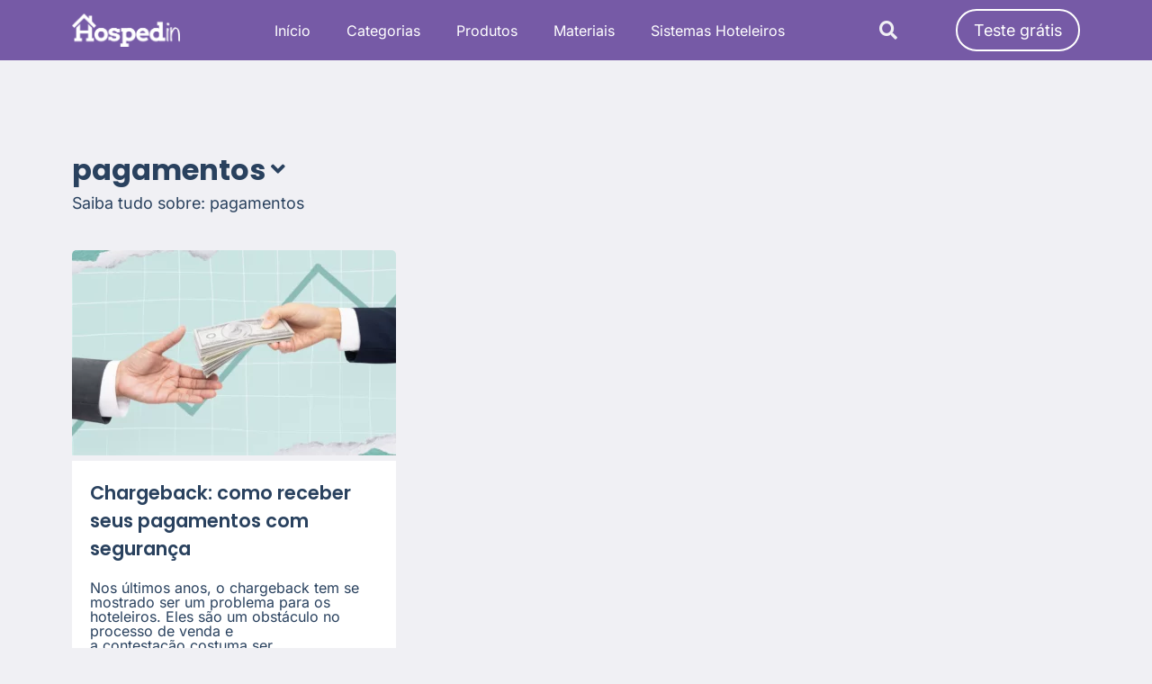

--- FILE ---
content_type: text/html; charset=UTF-8
request_url: https://blog.hospedin.com/tag/pagamentos/
body_size: 25062
content:
<!doctype html>
<html lang="pt-BR">
<head><meta charset="UTF-8"><script>if(navigator.userAgent.match(/MSIE|Internet Explorer/i)||navigator.userAgent.match(/Trident\/7\..*?rv:11/i)){var href=document.location.href;if(!href.match(/[?&]nowprocket/)){if(href.indexOf("?")==-1){if(href.indexOf("#")==-1){document.location.href=href+"?nowprocket=1"}else{document.location.href=href.replace("#","?nowprocket=1#")}}else{if(href.indexOf("#")==-1){document.location.href=href+"&nowprocket=1"}else{document.location.href=href.replace("#","&nowprocket=1#")}}}}</script><script>(()=>{class RocketLazyLoadScripts{constructor(){this.v="2.0.4",this.userEvents=["keydown","keyup","mousedown","mouseup","mousemove","mouseover","mouseout","touchmove","touchstart","touchend","touchcancel","wheel","click","dblclick","input"],this.attributeEvents=["onblur","onclick","oncontextmenu","ondblclick","onfocus","onmousedown","onmouseenter","onmouseleave","onmousemove","onmouseout","onmouseover","onmouseup","onmousewheel","onscroll","onsubmit"]}async t(){this.i(),this.o(),/iP(ad|hone)/.test(navigator.userAgent)&&this.h(),this.u(),this.l(this),this.m(),this.k(this),this.p(this),this._(),await Promise.all([this.R(),this.L()]),this.lastBreath=Date.now(),this.S(this),this.P(),this.D(),this.O(),this.M(),await this.C(this.delayedScripts.normal),await this.C(this.delayedScripts.defer),await this.C(this.delayedScripts.async),await this.T(),await this.F(),await this.j(),await this.A(),window.dispatchEvent(new Event("rocket-allScriptsLoaded")),this.everythingLoaded=!0,this.lastTouchEnd&&await new Promise(t=>setTimeout(t,500-Date.now()+this.lastTouchEnd)),this.I(),this.H(),this.U(),this.W()}i(){this.CSPIssue=sessionStorage.getItem("rocketCSPIssue"),document.addEventListener("securitypolicyviolation",t=>{this.CSPIssue||"script-src-elem"!==t.violatedDirective||"data"!==t.blockedURI||(this.CSPIssue=!0,sessionStorage.setItem("rocketCSPIssue",!0))},{isRocket:!0})}o(){window.addEventListener("pageshow",t=>{this.persisted=t.persisted,this.realWindowLoadedFired=!0},{isRocket:!0}),window.addEventListener("pagehide",()=>{this.onFirstUserAction=null},{isRocket:!0})}h(){let t;function e(e){t=e}window.addEventListener("touchstart",e,{isRocket:!0}),window.addEventListener("touchend",function i(o){o.changedTouches[0]&&t.changedTouches[0]&&Math.abs(o.changedTouches[0].pageX-t.changedTouches[0].pageX)<10&&Math.abs(o.changedTouches[0].pageY-t.changedTouches[0].pageY)<10&&o.timeStamp-t.timeStamp<200&&(window.removeEventListener("touchstart",e,{isRocket:!0}),window.removeEventListener("touchend",i,{isRocket:!0}),"INPUT"===o.target.tagName&&"text"===o.target.type||(o.target.dispatchEvent(new TouchEvent("touchend",{target:o.target,bubbles:!0})),o.target.dispatchEvent(new MouseEvent("mouseover",{target:o.target,bubbles:!0})),o.target.dispatchEvent(new PointerEvent("click",{target:o.target,bubbles:!0,cancelable:!0,detail:1,clientX:o.changedTouches[0].clientX,clientY:o.changedTouches[0].clientY})),event.preventDefault()))},{isRocket:!0})}q(t){this.userActionTriggered||("mousemove"!==t.type||this.firstMousemoveIgnored?"keyup"===t.type||"mouseover"===t.type||"mouseout"===t.type||(this.userActionTriggered=!0,this.onFirstUserAction&&this.onFirstUserAction()):this.firstMousemoveIgnored=!0),"click"===t.type&&t.preventDefault(),t.stopPropagation(),t.stopImmediatePropagation(),"touchstart"===this.lastEvent&&"touchend"===t.type&&(this.lastTouchEnd=Date.now()),"click"===t.type&&(this.lastTouchEnd=0),this.lastEvent=t.type,t.composedPath&&t.composedPath()[0].getRootNode()instanceof ShadowRoot&&(t.rocketTarget=t.composedPath()[0]),this.savedUserEvents.push(t)}u(){this.savedUserEvents=[],this.userEventHandler=this.q.bind(this),this.userEvents.forEach(t=>window.addEventListener(t,this.userEventHandler,{passive:!1,isRocket:!0})),document.addEventListener("visibilitychange",this.userEventHandler,{isRocket:!0})}U(){this.userEvents.forEach(t=>window.removeEventListener(t,this.userEventHandler,{passive:!1,isRocket:!0})),document.removeEventListener("visibilitychange",this.userEventHandler,{isRocket:!0}),this.savedUserEvents.forEach(t=>{(t.rocketTarget||t.target).dispatchEvent(new window[t.constructor.name](t.type,t))})}m(){const t="return false",e=Array.from(this.attributeEvents,t=>"data-rocket-"+t),i="["+this.attributeEvents.join("],[")+"]",o="[data-rocket-"+this.attributeEvents.join("],[data-rocket-")+"]",s=(e,i,o)=>{o&&o!==t&&(e.setAttribute("data-rocket-"+i,o),e["rocket"+i]=new Function("event",o),e.setAttribute(i,t))};new MutationObserver(t=>{for(const n of t)"attributes"===n.type&&(n.attributeName.startsWith("data-rocket-")||this.everythingLoaded?n.attributeName.startsWith("data-rocket-")&&this.everythingLoaded&&this.N(n.target,n.attributeName.substring(12)):s(n.target,n.attributeName,n.target.getAttribute(n.attributeName))),"childList"===n.type&&n.addedNodes.forEach(t=>{if(t.nodeType===Node.ELEMENT_NODE)if(this.everythingLoaded)for(const i of[t,...t.querySelectorAll(o)])for(const t of i.getAttributeNames())e.includes(t)&&this.N(i,t.substring(12));else for(const e of[t,...t.querySelectorAll(i)])for(const t of e.getAttributeNames())this.attributeEvents.includes(t)&&s(e,t,e.getAttribute(t))})}).observe(document,{subtree:!0,childList:!0,attributeFilter:[...this.attributeEvents,...e]})}I(){this.attributeEvents.forEach(t=>{document.querySelectorAll("[data-rocket-"+t+"]").forEach(e=>{this.N(e,t)})})}N(t,e){const i=t.getAttribute("data-rocket-"+e);i&&(t.setAttribute(e,i),t.removeAttribute("data-rocket-"+e))}k(t){Object.defineProperty(HTMLElement.prototype,"onclick",{get(){return this.rocketonclick||null},set(e){this.rocketonclick=e,this.setAttribute(t.everythingLoaded?"onclick":"data-rocket-onclick","this.rocketonclick(event)")}})}S(t){function e(e,i){let o=e[i];e[i]=null,Object.defineProperty(e,i,{get:()=>o,set(s){t.everythingLoaded?o=s:e["rocket"+i]=o=s}})}e(document,"onreadystatechange"),e(window,"onload"),e(window,"onpageshow");try{Object.defineProperty(document,"readyState",{get:()=>t.rocketReadyState,set(e){t.rocketReadyState=e},configurable:!0}),document.readyState="loading"}catch(t){console.log("WPRocket DJE readyState conflict, bypassing")}}l(t){this.originalAddEventListener=EventTarget.prototype.addEventListener,this.originalRemoveEventListener=EventTarget.prototype.removeEventListener,this.savedEventListeners=[],EventTarget.prototype.addEventListener=function(e,i,o){o&&o.isRocket||!t.B(e,this)&&!t.userEvents.includes(e)||t.B(e,this)&&!t.userActionTriggered||e.startsWith("rocket-")||t.everythingLoaded?t.originalAddEventListener.call(this,e,i,o):(t.savedEventListeners.push({target:this,remove:!1,type:e,func:i,options:o}),"mouseenter"!==e&&"mouseleave"!==e||t.originalAddEventListener.call(this,e,t.savedUserEvents.push,o))},EventTarget.prototype.removeEventListener=function(e,i,o){o&&o.isRocket||!t.B(e,this)&&!t.userEvents.includes(e)||t.B(e,this)&&!t.userActionTriggered||e.startsWith("rocket-")||t.everythingLoaded?t.originalRemoveEventListener.call(this,e,i,o):t.savedEventListeners.push({target:this,remove:!0,type:e,func:i,options:o})}}J(t,e){this.savedEventListeners=this.savedEventListeners.filter(i=>{let o=i.type,s=i.target||window;return e!==o||t!==s||(this.B(o,s)&&(i.type="rocket-"+o),this.$(i),!1)})}H(){EventTarget.prototype.addEventListener=this.originalAddEventListener,EventTarget.prototype.removeEventListener=this.originalRemoveEventListener,this.savedEventListeners.forEach(t=>this.$(t))}$(t){t.remove?this.originalRemoveEventListener.call(t.target,t.type,t.func,t.options):this.originalAddEventListener.call(t.target,t.type,t.func,t.options)}p(t){let e;function i(e){return t.everythingLoaded?e:e.split(" ").map(t=>"load"===t||t.startsWith("load.")?"rocket-jquery-load":t).join(" ")}function o(o){function s(e){const s=o.fn[e];o.fn[e]=o.fn.init.prototype[e]=function(){return this[0]===window&&t.userActionTriggered&&("string"==typeof arguments[0]||arguments[0]instanceof String?arguments[0]=i(arguments[0]):"object"==typeof arguments[0]&&Object.keys(arguments[0]).forEach(t=>{const e=arguments[0][t];delete arguments[0][t],arguments[0][i(t)]=e})),s.apply(this,arguments),this}}if(o&&o.fn&&!t.allJQueries.includes(o)){const e={DOMContentLoaded:[],"rocket-DOMContentLoaded":[]};for(const t in e)document.addEventListener(t,()=>{e[t].forEach(t=>t())},{isRocket:!0});o.fn.ready=o.fn.init.prototype.ready=function(i){function s(){parseInt(o.fn.jquery)>2?setTimeout(()=>i.bind(document)(o)):i.bind(document)(o)}return"function"==typeof i&&(t.realDomReadyFired?!t.userActionTriggered||t.fauxDomReadyFired?s():e["rocket-DOMContentLoaded"].push(s):e.DOMContentLoaded.push(s)),o([])},s("on"),s("one"),s("off"),t.allJQueries.push(o)}e=o}t.allJQueries=[],o(window.jQuery),Object.defineProperty(window,"jQuery",{get:()=>e,set(t){o(t)}})}P(){const t=new Map;document.write=document.writeln=function(e){const i=document.currentScript,o=document.createRange(),s=i.parentElement;let n=t.get(i);void 0===n&&(n=i.nextSibling,t.set(i,n));const c=document.createDocumentFragment();o.setStart(c,0),c.appendChild(o.createContextualFragment(e)),s.insertBefore(c,n)}}async R(){return new Promise(t=>{this.userActionTriggered?t():this.onFirstUserAction=t})}async L(){return new Promise(t=>{document.addEventListener("DOMContentLoaded",()=>{this.realDomReadyFired=!0,t()},{isRocket:!0})})}async j(){return this.realWindowLoadedFired?Promise.resolve():new Promise(t=>{window.addEventListener("load",t,{isRocket:!0})})}M(){this.pendingScripts=[];this.scriptsMutationObserver=new MutationObserver(t=>{for(const e of t)e.addedNodes.forEach(t=>{"SCRIPT"!==t.tagName||t.noModule||t.isWPRocket||this.pendingScripts.push({script:t,promise:new Promise(e=>{const i=()=>{const i=this.pendingScripts.findIndex(e=>e.script===t);i>=0&&this.pendingScripts.splice(i,1),e()};t.addEventListener("load",i,{isRocket:!0}),t.addEventListener("error",i,{isRocket:!0}),setTimeout(i,1e3)})})})}),this.scriptsMutationObserver.observe(document,{childList:!0,subtree:!0})}async F(){await this.X(),this.pendingScripts.length?(await this.pendingScripts[0].promise,await this.F()):this.scriptsMutationObserver.disconnect()}D(){this.delayedScripts={normal:[],async:[],defer:[]},document.querySelectorAll("script[type$=rocketlazyloadscript]").forEach(t=>{t.hasAttribute("data-rocket-src")?t.hasAttribute("async")&&!1!==t.async?this.delayedScripts.async.push(t):t.hasAttribute("defer")&&!1!==t.defer||"module"===t.getAttribute("data-rocket-type")?this.delayedScripts.defer.push(t):this.delayedScripts.normal.push(t):this.delayedScripts.normal.push(t)})}async _(){await this.L();let t=[];document.querySelectorAll("script[type$=rocketlazyloadscript][data-rocket-src]").forEach(e=>{let i=e.getAttribute("data-rocket-src");if(i&&!i.startsWith("data:")){i.startsWith("//")&&(i=location.protocol+i);try{const o=new URL(i).origin;o!==location.origin&&t.push({src:o,crossOrigin:e.crossOrigin||"module"===e.getAttribute("data-rocket-type")})}catch(t){}}}),t=[...new Map(t.map(t=>[JSON.stringify(t),t])).values()],this.Y(t,"preconnect")}async G(t){if(await this.K(),!0!==t.noModule||!("noModule"in HTMLScriptElement.prototype))return new Promise(e=>{let i;function o(){(i||t).setAttribute("data-rocket-status","executed"),e()}try{if(navigator.userAgent.includes("Firefox/")||""===navigator.vendor||this.CSPIssue)i=document.createElement("script"),[...t.attributes].forEach(t=>{let e=t.nodeName;"type"!==e&&("data-rocket-type"===e&&(e="type"),"data-rocket-src"===e&&(e="src"),i.setAttribute(e,t.nodeValue))}),t.text&&(i.text=t.text),t.nonce&&(i.nonce=t.nonce),i.hasAttribute("src")?(i.addEventListener("load",o,{isRocket:!0}),i.addEventListener("error",()=>{i.setAttribute("data-rocket-status","failed-network"),e()},{isRocket:!0}),setTimeout(()=>{i.isConnected||e()},1)):(i.text=t.text,o()),i.isWPRocket=!0,t.parentNode.replaceChild(i,t);else{const i=t.getAttribute("data-rocket-type"),s=t.getAttribute("data-rocket-src");i?(t.type=i,t.removeAttribute("data-rocket-type")):t.removeAttribute("type"),t.addEventListener("load",o,{isRocket:!0}),t.addEventListener("error",i=>{this.CSPIssue&&i.target.src.startsWith("data:")?(console.log("WPRocket: CSP fallback activated"),t.removeAttribute("src"),this.G(t).then(e)):(t.setAttribute("data-rocket-status","failed-network"),e())},{isRocket:!0}),s?(t.fetchPriority="high",t.removeAttribute("data-rocket-src"),t.src=s):t.src="data:text/javascript;base64,"+window.btoa(unescape(encodeURIComponent(t.text)))}}catch(i){t.setAttribute("data-rocket-status","failed-transform"),e()}});t.setAttribute("data-rocket-status","skipped")}async C(t){const e=t.shift();return e?(e.isConnected&&await this.G(e),this.C(t)):Promise.resolve()}O(){this.Y([...this.delayedScripts.normal,...this.delayedScripts.defer,...this.delayedScripts.async],"preload")}Y(t,e){this.trash=this.trash||[];let i=!0;var o=document.createDocumentFragment();t.forEach(t=>{const s=t.getAttribute&&t.getAttribute("data-rocket-src")||t.src;if(s&&!s.startsWith("data:")){const n=document.createElement("link");n.href=s,n.rel=e,"preconnect"!==e&&(n.as="script",n.fetchPriority=i?"high":"low"),t.getAttribute&&"module"===t.getAttribute("data-rocket-type")&&(n.crossOrigin=!0),t.crossOrigin&&(n.crossOrigin=t.crossOrigin),t.integrity&&(n.integrity=t.integrity),t.nonce&&(n.nonce=t.nonce),o.appendChild(n),this.trash.push(n),i=!1}}),document.head.appendChild(o)}W(){this.trash.forEach(t=>t.remove())}async T(){try{document.readyState="interactive"}catch(t){}this.fauxDomReadyFired=!0;try{await this.K(),this.J(document,"readystatechange"),document.dispatchEvent(new Event("rocket-readystatechange")),await this.K(),document.rocketonreadystatechange&&document.rocketonreadystatechange(),await this.K(),this.J(document,"DOMContentLoaded"),document.dispatchEvent(new Event("rocket-DOMContentLoaded")),await this.K(),this.J(window,"DOMContentLoaded"),window.dispatchEvent(new Event("rocket-DOMContentLoaded"))}catch(t){console.error(t)}}async A(){try{document.readyState="complete"}catch(t){}try{await this.K(),this.J(document,"readystatechange"),document.dispatchEvent(new Event("rocket-readystatechange")),await this.K(),document.rocketonreadystatechange&&document.rocketonreadystatechange(),await this.K(),this.J(window,"load"),window.dispatchEvent(new Event("rocket-load")),await this.K(),window.rocketonload&&window.rocketonload(),await this.K(),this.allJQueries.forEach(t=>t(window).trigger("rocket-jquery-load")),await this.K(),this.J(window,"pageshow");const t=new Event("rocket-pageshow");t.persisted=this.persisted,window.dispatchEvent(t),await this.K(),window.rocketonpageshow&&window.rocketonpageshow({persisted:this.persisted})}catch(t){console.error(t)}}async K(){Date.now()-this.lastBreath>45&&(await this.X(),this.lastBreath=Date.now())}async X(){return document.hidden?new Promise(t=>setTimeout(t)):new Promise(t=>requestAnimationFrame(t))}B(t,e){return e===document&&"readystatechange"===t||(e===document&&"DOMContentLoaded"===t||(e===window&&"DOMContentLoaded"===t||(e===window&&"load"===t||e===window&&"pageshow"===t)))}static run(){(new RocketLazyLoadScripts).t()}}RocketLazyLoadScripts.run()})();</script>
	
	<meta name="viewport" content="width=device-width, initial-scale=1">
	<link rel="profile" href="https://gmpg.org/xfn/11">
	<meta name='robots' content='noindex, follow' />
	<style>img:is([sizes="auto" i], [sizes^="auto," i]) { contain-intrinsic-size: 3000px 1500px }</style>
	<meta name="dlm-version" content="5.1.6">
	<!-- This site is optimized with the Yoast SEO plugin v26.3 - https://yoast.com/wordpress/plugins/seo/ -->
	<title>Arquivos pagamentos - Blog Hospedin</title>
	<meta property="og:locale" content="pt_BR" />
	<meta property="og:type" content="article" />
	<meta property="og:title" content="Arquivos pagamentos - Blog Hospedin" />
	<meta property="og:url" content="https://blog.hospedin.com/tag/pagamentos/" />
	<meta property="og:site_name" content="Blog Hospedin" />
	<meta name="twitter:card" content="summary_large_image" />
	<meta name="twitter:site" content="@hospedin" />
	<script type="application/ld+json" class="yoast-schema-graph">{"@context":"https://schema.org","@graph":[{"@type":"CollectionPage","@id":"https://blog.hospedin.com/tag/pagamentos/","url":"https://blog.hospedin.com/tag/pagamentos/","name":"Arquivos pagamentos - Blog Hospedin","isPartOf":{"@id":"https://blog.hospedin.com/#website"},"primaryImageOfPage":{"@id":"https://blog.hospedin.com/tag/pagamentos/#primaryimage"},"image":{"@id":"https://blog.hospedin.com/tag/pagamentos/#primaryimage"},"thumbnailUrl":"https://blog.hospedin.com/wp-content/uploads/2021/08/chargeback-1.png","breadcrumb":{"@id":"https://blog.hospedin.com/tag/pagamentos/#breadcrumb"},"inLanguage":"pt-BR"},{"@type":"ImageObject","inLanguage":"pt-BR","@id":"https://blog.hospedin.com/tag/pagamentos/#primaryimage","url":"https://blog.hospedin.com/wp-content/uploads/2021/08/chargeback-1.png","contentUrl":"https://blog.hospedin.com/wp-content/uploads/2021/08/chargeback-1.png","width":800,"height":600,"caption":"chargeback"},{"@type":"BreadcrumbList","@id":"https://blog.hospedin.com/tag/pagamentos/#breadcrumb","itemListElement":[{"@type":"ListItem","position":1,"name":"Início","item":"https://blog.hospedin.com/"},{"@type":"ListItem","position":2,"name":"pagamentos"}]},{"@type":"WebSite","@id":"https://blog.hospedin.com/#website","url":"https://blog.hospedin.com/","name":"Blog Hospedin","description":"Sistema para Gestão de Pousada e Hotéis","publisher":{"@id":"https://blog.hospedin.com/#organization"},"potentialAction":[{"@type":"SearchAction","target":{"@type":"EntryPoint","urlTemplate":"https://blog.hospedin.com/?s={search_term_string}"},"query-input":{"@type":"PropertyValueSpecification","valueRequired":true,"valueName":"search_term_string"}}],"inLanguage":"pt-BR"},{"@type":"Organization","@id":"https://blog.hospedin.com/#organization","name":"Hospedin","url":"https://blog.hospedin.com/","logo":{"@type":"ImageObject","inLanguage":"pt-BR","@id":"https://blog.hospedin.com/#/schema/logo/image/","url":"https://blog.hospedin.com/wp-content/uploads/2018/01/logoroxa.png","contentUrl":"https://blog.hospedin.com/wp-content/uploads/2018/01/logoroxa.png","width":282,"height":87,"caption":"Hospedin"},"image":{"@id":"https://blog.hospedin.com/#/schema/logo/image/"},"sameAs":["https://www.facebook.com/hospedin","https://x.com/hospedin","https://www.instagram.com/hospedin","https://www.youtube.com/hospedin","https://pt.linkedin.com/company/hospedin","https://podcasters.spotify.com/pod/show/hospedin-break"]}]}</script>
	<!-- / Yoast SEO plugin. -->


<link rel="alternate" type="application/rss+xml" title="Feed para Blog Hospedin &raquo;" href="https://blog.hospedin.com/feed/" />
<link rel="alternate" type="application/rss+xml" title="Feed de comentários para Blog Hospedin &raquo;" href="https://blog.hospedin.com/comments/feed/" />
<link rel="alternate" type="application/rss+xml" title="Feed de tag para Blog Hospedin &raquo; pagamentos" href="https://blog.hospedin.com/tag/pagamentos/feed/" />
<script type="rocketlazyloadscript">
window._wpemojiSettings = {"baseUrl":"https:\/\/s.w.org\/images\/core\/emoji\/16.0.1\/72x72\/","ext":".png","svgUrl":"https:\/\/s.w.org\/images\/core\/emoji\/16.0.1\/svg\/","svgExt":".svg","source":{"concatemoji":"https:\/\/blog.hospedin.com\/wp-includes\/js\/wp-emoji-release.min.js?ver=6.8.3"}};
/*! This file is auto-generated */
!function(s,n){var o,i,e;function c(e){try{var t={supportTests:e,timestamp:(new Date).valueOf()};sessionStorage.setItem(o,JSON.stringify(t))}catch(e){}}function p(e,t,n){e.clearRect(0,0,e.canvas.width,e.canvas.height),e.fillText(t,0,0);var t=new Uint32Array(e.getImageData(0,0,e.canvas.width,e.canvas.height).data),a=(e.clearRect(0,0,e.canvas.width,e.canvas.height),e.fillText(n,0,0),new Uint32Array(e.getImageData(0,0,e.canvas.width,e.canvas.height).data));return t.every(function(e,t){return e===a[t]})}function u(e,t){e.clearRect(0,0,e.canvas.width,e.canvas.height),e.fillText(t,0,0);for(var n=e.getImageData(16,16,1,1),a=0;a<n.data.length;a++)if(0!==n.data[a])return!1;return!0}function f(e,t,n,a){switch(t){case"flag":return n(e,"\ud83c\udff3\ufe0f\u200d\u26a7\ufe0f","\ud83c\udff3\ufe0f\u200b\u26a7\ufe0f")?!1:!n(e,"\ud83c\udde8\ud83c\uddf6","\ud83c\udde8\u200b\ud83c\uddf6")&&!n(e,"\ud83c\udff4\udb40\udc67\udb40\udc62\udb40\udc65\udb40\udc6e\udb40\udc67\udb40\udc7f","\ud83c\udff4\u200b\udb40\udc67\u200b\udb40\udc62\u200b\udb40\udc65\u200b\udb40\udc6e\u200b\udb40\udc67\u200b\udb40\udc7f");case"emoji":return!a(e,"\ud83e\udedf")}return!1}function g(e,t,n,a){var r="undefined"!=typeof WorkerGlobalScope&&self instanceof WorkerGlobalScope?new OffscreenCanvas(300,150):s.createElement("canvas"),o=r.getContext("2d",{willReadFrequently:!0}),i=(o.textBaseline="top",o.font="600 32px Arial",{});return e.forEach(function(e){i[e]=t(o,e,n,a)}),i}function t(e){var t=s.createElement("script");t.src=e,t.defer=!0,s.head.appendChild(t)}"undefined"!=typeof Promise&&(o="wpEmojiSettingsSupports",i=["flag","emoji"],n.supports={everything:!0,everythingExceptFlag:!0},e=new Promise(function(e){s.addEventListener("DOMContentLoaded",e,{once:!0})}),new Promise(function(t){var n=function(){try{var e=JSON.parse(sessionStorage.getItem(o));if("object"==typeof e&&"number"==typeof e.timestamp&&(new Date).valueOf()<e.timestamp+604800&&"object"==typeof e.supportTests)return e.supportTests}catch(e){}return null}();if(!n){if("undefined"!=typeof Worker&&"undefined"!=typeof OffscreenCanvas&&"undefined"!=typeof URL&&URL.createObjectURL&&"undefined"!=typeof Blob)try{var e="postMessage("+g.toString()+"("+[JSON.stringify(i),f.toString(),p.toString(),u.toString()].join(",")+"));",a=new Blob([e],{type:"text/javascript"}),r=new Worker(URL.createObjectURL(a),{name:"wpTestEmojiSupports"});return void(r.onmessage=function(e){c(n=e.data),r.terminate(),t(n)})}catch(e){}c(n=g(i,f,p,u))}t(n)}).then(function(e){for(var t in e)n.supports[t]=e[t],n.supports.everything=n.supports.everything&&n.supports[t],"flag"!==t&&(n.supports.everythingExceptFlag=n.supports.everythingExceptFlag&&n.supports[t]);n.supports.everythingExceptFlag=n.supports.everythingExceptFlag&&!n.supports.flag,n.DOMReady=!1,n.readyCallback=function(){n.DOMReady=!0}}).then(function(){return e}).then(function(){var e;n.supports.everything||(n.readyCallback(),(e=n.source||{}).concatemoji?t(e.concatemoji):e.wpemoji&&e.twemoji&&(t(e.twemoji),t(e.wpemoji)))}))}((window,document),window._wpemojiSettings);
</script>
<style id='wp-emoji-styles-inline-css'>

	img.wp-smiley, img.emoji {
		display: inline !important;
		border: none !important;
		box-shadow: none !important;
		height: 1em !important;
		width: 1em !important;
		margin: 0 0.07em !important;
		vertical-align: -0.1em !important;
		background: none !important;
		padding: 0 !important;
	}
</style>
<link rel='stylesheet' id='wp-block-library-css' href='https://blog.hospedin.com/wp-includes/css/dist/block-library/style.min.css?ver=6.8.3' media='all' />
<link data-minify="1" rel='stylesheet' id='call-to-action-block-frontend-style-css' href='https://blog.hospedin.com/wp-content/cache/min/1/wp-content/plugins/call-to-action-customizable-block/block/build/style-index.css?ver=1765173926' media='all' />
<style id='global-styles-inline-css'>
:root{--wp--preset--aspect-ratio--square: 1;--wp--preset--aspect-ratio--4-3: 4/3;--wp--preset--aspect-ratio--3-4: 3/4;--wp--preset--aspect-ratio--3-2: 3/2;--wp--preset--aspect-ratio--2-3: 2/3;--wp--preset--aspect-ratio--16-9: 16/9;--wp--preset--aspect-ratio--9-16: 9/16;--wp--preset--color--black: #000000;--wp--preset--color--cyan-bluish-gray: #abb8c3;--wp--preset--color--white: #ffffff;--wp--preset--color--pale-pink: #f78da7;--wp--preset--color--vivid-red: #cf2e2e;--wp--preset--color--luminous-vivid-orange: #ff6900;--wp--preset--color--luminous-vivid-amber: #fcb900;--wp--preset--color--light-green-cyan: #7bdcb5;--wp--preset--color--vivid-green-cyan: #00d084;--wp--preset--color--pale-cyan-blue: #8ed1fc;--wp--preset--color--vivid-cyan-blue: #0693e3;--wp--preset--color--vivid-purple: #9b51e0;--wp--preset--gradient--vivid-cyan-blue-to-vivid-purple: linear-gradient(135deg,rgba(6,147,227,1) 0%,rgb(155,81,224) 100%);--wp--preset--gradient--light-green-cyan-to-vivid-green-cyan: linear-gradient(135deg,rgb(122,220,180) 0%,rgb(0,208,130) 100%);--wp--preset--gradient--luminous-vivid-amber-to-luminous-vivid-orange: linear-gradient(135deg,rgba(252,185,0,1) 0%,rgba(255,105,0,1) 100%);--wp--preset--gradient--luminous-vivid-orange-to-vivid-red: linear-gradient(135deg,rgba(255,105,0,1) 0%,rgb(207,46,46) 100%);--wp--preset--gradient--very-light-gray-to-cyan-bluish-gray: linear-gradient(135deg,rgb(238,238,238) 0%,rgb(169,184,195) 100%);--wp--preset--gradient--cool-to-warm-spectrum: linear-gradient(135deg,rgb(74,234,220) 0%,rgb(151,120,209) 20%,rgb(207,42,186) 40%,rgb(238,44,130) 60%,rgb(251,105,98) 80%,rgb(254,248,76) 100%);--wp--preset--gradient--blush-light-purple: linear-gradient(135deg,rgb(255,206,236) 0%,rgb(152,150,240) 100%);--wp--preset--gradient--blush-bordeaux: linear-gradient(135deg,rgb(254,205,165) 0%,rgb(254,45,45) 50%,rgb(107,0,62) 100%);--wp--preset--gradient--luminous-dusk: linear-gradient(135deg,rgb(255,203,112) 0%,rgb(199,81,192) 50%,rgb(65,88,208) 100%);--wp--preset--gradient--pale-ocean: linear-gradient(135deg,rgb(255,245,203) 0%,rgb(182,227,212) 50%,rgb(51,167,181) 100%);--wp--preset--gradient--electric-grass: linear-gradient(135deg,rgb(202,248,128) 0%,rgb(113,206,126) 100%);--wp--preset--gradient--midnight: linear-gradient(135deg,rgb(2,3,129) 0%,rgb(40,116,252) 100%);--wp--preset--font-size--small: 13px;--wp--preset--font-size--medium: 20px;--wp--preset--font-size--large: 36px;--wp--preset--font-size--x-large: 42px;--wp--preset--spacing--20: 0.44rem;--wp--preset--spacing--30: 0.67rem;--wp--preset--spacing--40: 1rem;--wp--preset--spacing--50: 1.5rem;--wp--preset--spacing--60: 2.25rem;--wp--preset--spacing--70: 3.38rem;--wp--preset--spacing--80: 5.06rem;--wp--preset--shadow--natural: 6px 6px 9px rgba(0, 0, 0, 0.2);--wp--preset--shadow--deep: 12px 12px 50px rgba(0, 0, 0, 0.4);--wp--preset--shadow--sharp: 6px 6px 0px rgba(0, 0, 0, 0.2);--wp--preset--shadow--outlined: 6px 6px 0px -3px rgba(255, 255, 255, 1), 6px 6px rgba(0, 0, 0, 1);--wp--preset--shadow--crisp: 6px 6px 0px rgba(0, 0, 0, 1);}:root { --wp--style--global--content-size: 800px;--wp--style--global--wide-size: 1200px; }:where(body) { margin: 0; }.wp-site-blocks > .alignleft { float: left; margin-right: 2em; }.wp-site-blocks > .alignright { float: right; margin-left: 2em; }.wp-site-blocks > .aligncenter { justify-content: center; margin-left: auto; margin-right: auto; }:where(.wp-site-blocks) > * { margin-block-start: 24px; margin-block-end: 0; }:where(.wp-site-blocks) > :first-child { margin-block-start: 0; }:where(.wp-site-blocks) > :last-child { margin-block-end: 0; }:root { --wp--style--block-gap: 24px; }:root :where(.is-layout-flow) > :first-child{margin-block-start: 0;}:root :where(.is-layout-flow) > :last-child{margin-block-end: 0;}:root :where(.is-layout-flow) > *{margin-block-start: 24px;margin-block-end: 0;}:root :where(.is-layout-constrained) > :first-child{margin-block-start: 0;}:root :where(.is-layout-constrained) > :last-child{margin-block-end: 0;}:root :where(.is-layout-constrained) > *{margin-block-start: 24px;margin-block-end: 0;}:root :where(.is-layout-flex){gap: 24px;}:root :where(.is-layout-grid){gap: 24px;}.is-layout-flow > .alignleft{float: left;margin-inline-start: 0;margin-inline-end: 2em;}.is-layout-flow > .alignright{float: right;margin-inline-start: 2em;margin-inline-end: 0;}.is-layout-flow > .aligncenter{margin-left: auto !important;margin-right: auto !important;}.is-layout-constrained > .alignleft{float: left;margin-inline-start: 0;margin-inline-end: 2em;}.is-layout-constrained > .alignright{float: right;margin-inline-start: 2em;margin-inline-end: 0;}.is-layout-constrained > .aligncenter{margin-left: auto !important;margin-right: auto !important;}.is-layout-constrained > :where(:not(.alignleft):not(.alignright):not(.alignfull)){max-width: var(--wp--style--global--content-size);margin-left: auto !important;margin-right: auto !important;}.is-layout-constrained > .alignwide{max-width: var(--wp--style--global--wide-size);}body .is-layout-flex{display: flex;}.is-layout-flex{flex-wrap: wrap;align-items: center;}.is-layout-flex > :is(*, div){margin: 0;}body .is-layout-grid{display: grid;}.is-layout-grid > :is(*, div){margin: 0;}body{padding-top: 0px;padding-right: 0px;padding-bottom: 0px;padding-left: 0px;}a:where(:not(.wp-element-button)){text-decoration: underline;}:root :where(.wp-element-button, .wp-block-button__link){background-color: #32373c;border-width: 0;color: #fff;font-family: inherit;font-size: inherit;line-height: inherit;padding: calc(0.667em + 2px) calc(1.333em + 2px);text-decoration: none;}.has-black-color{color: var(--wp--preset--color--black) !important;}.has-cyan-bluish-gray-color{color: var(--wp--preset--color--cyan-bluish-gray) !important;}.has-white-color{color: var(--wp--preset--color--white) !important;}.has-pale-pink-color{color: var(--wp--preset--color--pale-pink) !important;}.has-vivid-red-color{color: var(--wp--preset--color--vivid-red) !important;}.has-luminous-vivid-orange-color{color: var(--wp--preset--color--luminous-vivid-orange) !important;}.has-luminous-vivid-amber-color{color: var(--wp--preset--color--luminous-vivid-amber) !important;}.has-light-green-cyan-color{color: var(--wp--preset--color--light-green-cyan) !important;}.has-vivid-green-cyan-color{color: var(--wp--preset--color--vivid-green-cyan) !important;}.has-pale-cyan-blue-color{color: var(--wp--preset--color--pale-cyan-blue) !important;}.has-vivid-cyan-blue-color{color: var(--wp--preset--color--vivid-cyan-blue) !important;}.has-vivid-purple-color{color: var(--wp--preset--color--vivid-purple) !important;}.has-black-background-color{background-color: var(--wp--preset--color--black) !important;}.has-cyan-bluish-gray-background-color{background-color: var(--wp--preset--color--cyan-bluish-gray) !important;}.has-white-background-color{background-color: var(--wp--preset--color--white) !important;}.has-pale-pink-background-color{background-color: var(--wp--preset--color--pale-pink) !important;}.has-vivid-red-background-color{background-color: var(--wp--preset--color--vivid-red) !important;}.has-luminous-vivid-orange-background-color{background-color: var(--wp--preset--color--luminous-vivid-orange) !important;}.has-luminous-vivid-amber-background-color{background-color: var(--wp--preset--color--luminous-vivid-amber) !important;}.has-light-green-cyan-background-color{background-color: var(--wp--preset--color--light-green-cyan) !important;}.has-vivid-green-cyan-background-color{background-color: var(--wp--preset--color--vivid-green-cyan) !important;}.has-pale-cyan-blue-background-color{background-color: var(--wp--preset--color--pale-cyan-blue) !important;}.has-vivid-cyan-blue-background-color{background-color: var(--wp--preset--color--vivid-cyan-blue) !important;}.has-vivid-purple-background-color{background-color: var(--wp--preset--color--vivid-purple) !important;}.has-black-border-color{border-color: var(--wp--preset--color--black) !important;}.has-cyan-bluish-gray-border-color{border-color: var(--wp--preset--color--cyan-bluish-gray) !important;}.has-white-border-color{border-color: var(--wp--preset--color--white) !important;}.has-pale-pink-border-color{border-color: var(--wp--preset--color--pale-pink) !important;}.has-vivid-red-border-color{border-color: var(--wp--preset--color--vivid-red) !important;}.has-luminous-vivid-orange-border-color{border-color: var(--wp--preset--color--luminous-vivid-orange) !important;}.has-luminous-vivid-amber-border-color{border-color: var(--wp--preset--color--luminous-vivid-amber) !important;}.has-light-green-cyan-border-color{border-color: var(--wp--preset--color--light-green-cyan) !important;}.has-vivid-green-cyan-border-color{border-color: var(--wp--preset--color--vivid-green-cyan) !important;}.has-pale-cyan-blue-border-color{border-color: var(--wp--preset--color--pale-cyan-blue) !important;}.has-vivid-cyan-blue-border-color{border-color: var(--wp--preset--color--vivid-cyan-blue) !important;}.has-vivid-purple-border-color{border-color: var(--wp--preset--color--vivid-purple) !important;}.has-vivid-cyan-blue-to-vivid-purple-gradient-background{background: var(--wp--preset--gradient--vivid-cyan-blue-to-vivid-purple) !important;}.has-light-green-cyan-to-vivid-green-cyan-gradient-background{background: var(--wp--preset--gradient--light-green-cyan-to-vivid-green-cyan) !important;}.has-luminous-vivid-amber-to-luminous-vivid-orange-gradient-background{background: var(--wp--preset--gradient--luminous-vivid-amber-to-luminous-vivid-orange) !important;}.has-luminous-vivid-orange-to-vivid-red-gradient-background{background: var(--wp--preset--gradient--luminous-vivid-orange-to-vivid-red) !important;}.has-very-light-gray-to-cyan-bluish-gray-gradient-background{background: var(--wp--preset--gradient--very-light-gray-to-cyan-bluish-gray) !important;}.has-cool-to-warm-spectrum-gradient-background{background: var(--wp--preset--gradient--cool-to-warm-spectrum) !important;}.has-blush-light-purple-gradient-background{background: var(--wp--preset--gradient--blush-light-purple) !important;}.has-blush-bordeaux-gradient-background{background: var(--wp--preset--gradient--blush-bordeaux) !important;}.has-luminous-dusk-gradient-background{background: var(--wp--preset--gradient--luminous-dusk) !important;}.has-pale-ocean-gradient-background{background: var(--wp--preset--gradient--pale-ocean) !important;}.has-electric-grass-gradient-background{background: var(--wp--preset--gradient--electric-grass) !important;}.has-midnight-gradient-background{background: var(--wp--preset--gradient--midnight) !important;}.has-small-font-size{font-size: var(--wp--preset--font-size--small) !important;}.has-medium-font-size{font-size: var(--wp--preset--font-size--medium) !important;}.has-large-font-size{font-size: var(--wp--preset--font-size--large) !important;}.has-x-large-font-size{font-size: var(--wp--preset--font-size--x-large) !important;}
:root :where(.wp-block-pullquote){font-size: 1.5em;line-height: 1.6;}
</style>
<link rel='stylesheet' id='toc-screen-css' href='https://blog.hospedin.com/wp-content/plugins/table-of-contents-plus-old/screen.min.css?ver=2411.1' media='all' />
<style id='toc-screen-inline-css'>
div#toc_container {background: #f5f6f1;border: 1px solid #f5f6f1;}div#toc_container p.toc_title a,div#toc_container ul.toc_list a {color: #765aa6;}
</style>
<link rel='stylesheet' id='ez-toc-css' href='https://blog.hospedin.com/wp-content/plugins/easy-table-of-contents/assets/css/screen.min.css?ver=2.0.76' media='all' />
<style id='ez-toc-inline-css'>
div#ez-toc-container .ez-toc-title {font-size: 140%;}div#ez-toc-container .ez-toc-title {font-weight: 600;}div#ez-toc-container ul li , div#ez-toc-container ul li a {font-size: 98%;}div#ez-toc-container ul li , div#ez-toc-container ul li a {font-weight: 600;}div#ez-toc-container nav ul ul li {font-size: 94%;}div#ez-toc-container {background: #ffffff;border: 1px solid #ffffff;}div#ez-toc-container p.ez-toc-title , #ez-toc-container .ez_toc_custom_title_icon , #ez-toc-container .ez_toc_custom_toc_icon {color: #29415e;}div#ez-toc-container ul.ez-toc-list a {color: #29415e;}div#ez-toc-container ul.ez-toc-list a:hover {color: #765aa6;}div#ez-toc-container ul.ez-toc-list a:visited {color: #765aa6;}
</style>
<link rel='stylesheet' id='chld_thm_cfg_separate-css' href='https://blog.hospedin.com/wp-content/themes/hospedin/ctc-style.css?ver=6.8.3' media='all' />
<link data-minify="1" rel='stylesheet' id='hello-elementor-css' href='https://blog.hospedin.com/wp-content/cache/min/1/wp-content/themes/hello-elementor/assets/css/reset.css?ver=1765173926' media='all' />
<link data-minify="1" rel='stylesheet' id='hello-elementor-theme-style-css' href='https://blog.hospedin.com/wp-content/cache/min/1/wp-content/themes/hello-elementor/assets/css/theme.css?ver=1765173926' media='all' />
<link data-minify="1" rel='stylesheet' id='hello-elementor-header-footer-css' href='https://blog.hospedin.com/wp-content/cache/min/1/wp-content/themes/hello-elementor/assets/css/header-footer.css?ver=1765173926' media='all' />
<link rel='stylesheet' id='elementor-frontend-css' href='https://blog.hospedin.com/wp-content/plugins/elementor/assets/css/frontend.min.css?ver=3.33.0' media='all' />
<link rel='stylesheet' id='widget-image-css' href='https://blog.hospedin.com/wp-content/plugins/elementor/assets/css/widget-image.min.css?ver=3.33.0' media='all' />
<link rel='stylesheet' id='widget-nav-menu-css' href='https://blog.hospedin.com/wp-content/plugins/elementor-pro/assets/css/widget-nav-menu.min.css?ver=3.28.2' media='all' />
<link rel='stylesheet' id='widget-search-form-css' href='https://blog.hospedin.com/wp-content/plugins/elementor-pro/assets/css/widget-search-form.min.css?ver=3.28.2' media='all' />
<link rel='stylesheet' id='elementor-icons-shared-0-css' href='https://blog.hospedin.com/wp-content/plugins/elementor/assets/lib/font-awesome/css/fontawesome.min.css?ver=5.15.3' media='all' />
<link data-minify="1" rel='stylesheet' id='elementor-icons-fa-solid-css' href='https://blog.hospedin.com/wp-content/cache/min/1/wp-content/plugins/elementor/assets/lib/font-awesome/css/solid.min.css?ver=1765173926' media='all' />
<link rel='stylesheet' id='e-sticky-css' href='https://blog.hospedin.com/wp-content/plugins/elementor-pro/assets/css/modules/sticky.min.css?ver=3.28.2' media='all' />
<link rel='stylesheet' id='e-motion-fx-css' href='https://blog.hospedin.com/wp-content/plugins/elementor-pro/assets/css/modules/motion-fx.min.css?ver=3.28.2' media='all' />
<link rel='stylesheet' id='widget-social-icons-css' href='https://blog.hospedin.com/wp-content/plugins/elementor/assets/css/widget-social-icons.min.css?ver=3.33.0' media='all' />
<link rel='stylesheet' id='e-apple-webkit-css' href='https://blog.hospedin.com/wp-content/plugins/elementor/assets/css/conditionals/apple-webkit.min.css?ver=3.33.0' media='all' />
<link rel='stylesheet' id='widget-heading-css' href='https://blog.hospedin.com/wp-content/plugins/elementor/assets/css/widget-heading.min.css?ver=3.33.0' media='all' />
<link rel='stylesheet' id='widget-icon-list-css' href='https://blog.hospedin.com/wp-content/plugins/elementor/assets/css/widget-icon-list.min.css?ver=3.33.0' media='all' />
<link rel='stylesheet' id='widget-spacer-css' href='https://blog.hospedin.com/wp-content/plugins/elementor/assets/css/widget-spacer.min.css?ver=3.33.0' media='all' />
<link rel='stylesheet' id='dce-style-css' href='https://blog.hospedin.com/wp-content/plugins/dynamic-content-for-elementor/assets/css/style.min.css?ver=3.3.8' media='all' />
<link rel='stylesheet' id='dce-dynamic-posts-css' href='https://blog.hospedin.com/wp-content/plugins/dynamic-content-for-elementor/assets/css/dynamic-posts.min.css?ver=3.3.8' media='all' />
<link rel='stylesheet' id='dce-dynamicPosts-grid-css' href='https://blog.hospedin.com/wp-content/plugins/dynamic-content-for-elementor/assets/css/dynamic-posts-skin-grid.min.css?ver=3.3.8' media='all' />
<link rel='stylesheet' id='e-popup-css' href='https://blog.hospedin.com/wp-content/plugins/elementor-pro/assets/css/conditionals/popup.min.css?ver=3.28.2' media='all' />
<link data-minify="1" rel='stylesheet' id='elementor-icons-css' href='https://blog.hospedin.com/wp-content/cache/min/1/wp-content/plugins/elementor/assets/lib/eicons/css/elementor-icons.min.css?ver=1765173926' media='all' />
<link rel='stylesheet' id='elementor-post-9494-css' href='https://blog.hospedin.com/wp-content/uploads/elementor/css/post-9494.css?ver=1765173925' media='all' />
<link data-minify="1" rel='stylesheet' id='dashicons-css' href='https://blog.hospedin.com/wp-content/cache/min/1/wp-includes/css/dashicons.min.css?ver=1765173926' media='all' />
<link rel='stylesheet' id='elementor-post-9554-css' href='https://blog.hospedin.com/wp-content/uploads/elementor/css/post-9554.css?ver=1765173925' media='all' />
<link rel='stylesheet' id='elementor-post-9551-css' href='https://blog.hospedin.com/wp-content/uploads/elementor/css/post-9551.css?ver=1765173925' media='all' />
<link rel='stylesheet' id='elementor-post-10008-css' href='https://blog.hospedin.com/wp-content/uploads/elementor/css/post-10008.css?ver=1765173951' media='all' />
<link rel='stylesheet' id='elementor-post-10443-css' href='https://blog.hospedin.com/wp-content/uploads/elementor/css/post-10443.css?ver=1765173926' media='all' />
<link data-minify="1" rel='stylesheet' id='ecs-styles-css' href='https://blog.hospedin.com/wp-content/cache/min/1/wp-content/plugins/ele-custom-skin/assets/css/ecs-style.css?ver=1765173926' media='all' />
<link rel='stylesheet' id='elementor-post-9505-css' href='https://blog.hospedin.com/wp-content/uploads/elementor/css/post-9505.css?ver=1681323795' media='all' />
<link rel='stylesheet' id='elementor-post-9509-css' href='https://blog.hospedin.com/wp-content/uploads/elementor/css/post-9509.css?ver=1665157969' media='all' />
<link rel='stylesheet' id='elementor-post-9524-css' href='https://blog.hospedin.com/wp-content/uploads/elementor/css/post-9524.css?ver=1668009420' media='all' />
<link rel='stylesheet' id='elementor-post-9947-css' href='https://blog.hospedin.com/wp-content/uploads/elementor/css/post-9947.css?ver=1762945666' media='all' />
<style id='rocket-lazyload-inline-css'>
.rll-youtube-player{position:relative;padding-bottom:56.23%;height:0;overflow:hidden;max-width:100%;}.rll-youtube-player:focus-within{outline: 2px solid currentColor;outline-offset: 5px;}.rll-youtube-player iframe{position:absolute;top:0;left:0;width:100%;height:100%;z-index:100;background:0 0}.rll-youtube-player img{bottom:0;display:block;left:0;margin:auto;max-width:100%;width:100%;position:absolute;right:0;top:0;border:none;height:auto;-webkit-transition:.4s all;-moz-transition:.4s all;transition:.4s all}.rll-youtube-player img:hover{-webkit-filter:brightness(75%)}.rll-youtube-player .play{height:100%;width:100%;left:0;top:0;position:absolute;background:url(https://blog.hospedin.com/wp-content/plugins/wp-rocket/assets/img/youtube.png) no-repeat center;background-color: transparent !important;cursor:pointer;border:none;}.wp-embed-responsive .wp-has-aspect-ratio .rll-youtube-player{position:absolute;padding-bottom:0;width:100%;height:100%;top:0;bottom:0;left:0;right:0}
</style>
<link data-minify="1" rel='stylesheet' id='elementor-gf-local-poppins-css' href='https://blog.hospedin.com/wp-content/cache/min/1/wp-content/uploads/elementor/google-fonts/css/poppins.css?ver=1765173926' media='all' />
<link data-minify="1" rel='stylesheet' id='elementor-gf-local-inter-css' href='https://blog.hospedin.com/wp-content/cache/min/1/wp-content/uploads/elementor/google-fonts/css/inter.css?ver=1765173926' media='all' />
<link data-minify="1" rel='stylesheet' id='elementor-icons-fa-brands-css' href='https://blog.hospedin.com/wp-content/cache/min/1/wp-content/plugins/elementor/assets/lib/font-awesome/css/brands.min.css?ver=1765173926' media='all' />
<script type="rocketlazyloadscript" data-rocket-src="https://blog.hospedin.com/wp-includes/js/jquery/jquery.min.js?ver=3.7.1" id="jquery-core-js" data-rocket-defer defer></script>
<script type="rocketlazyloadscript" data-rocket-src="https://blog.hospedin.com/wp-includes/js/jquery/jquery-migrate.min.js?ver=3.4.1" id="jquery-migrate-js" data-rocket-defer defer></script>
<script id="ecs_ajax_load-js-extra">
var ecs_ajax_params = {"ajaxurl":"https:\/\/blog.hospedin.com\/wp-admin\/admin-ajax.php","posts":"{\"tag\":\"pagamentos\",\"error\":\"\",\"m\":\"\",\"p\":0,\"post_parent\":\"\",\"subpost\":\"\",\"subpost_id\":\"\",\"attachment\":\"\",\"attachment_id\":0,\"name\":\"\",\"pagename\":\"\",\"page_id\":0,\"second\":\"\",\"minute\":\"\",\"hour\":\"\",\"day\":0,\"monthnum\":0,\"year\":0,\"w\":0,\"category_name\":\"\",\"cat\":\"\",\"tag_id\":95,\"author\":\"\",\"author_name\":\"\",\"feed\":\"\",\"tb\":\"\",\"paged\":0,\"meta_key\":\"\",\"meta_value\":\"\",\"preview\":\"\",\"s\":\"\",\"sentence\":\"\",\"title\":\"\",\"fields\":\"all\",\"menu_order\":\"\",\"embed\":\"\",\"category__in\":[],\"category__not_in\":[],\"category__and\":[],\"post__in\":[],\"post__not_in\":[],\"post_name__in\":[],\"tag__in\":[],\"tag__not_in\":[],\"tag__and\":[],\"tag_slug__in\":[\"pagamentos\"],\"tag_slug__and\":[],\"post_parent__in\":[],\"post_parent__not_in\":[],\"author__in\":[],\"author__not_in\":[],\"search_columns\":[],\"ignore_sticky_posts\":false,\"suppress_filters\":false,\"cache_results\":true,\"update_post_term_cache\":true,\"update_menu_item_cache\":false,\"lazy_load_term_meta\":true,\"update_post_meta_cache\":true,\"post_type\":\"\",\"posts_per_page\":9,\"nopaging\":false,\"comments_per_page\":\"50\",\"no_found_rows\":false,\"order\":\"DESC\"}"};
</script>
<script type="rocketlazyloadscript" data-minify="1" data-rocket-src="https://blog.hospedin.com/wp-content/cache/min/1/wp-content/plugins/ele-custom-skin/assets/js/ecs_ajax_pagination.js?ver=1763572766" id="ecs_ajax_load-js" data-rocket-defer defer></script>
<script type="rocketlazyloadscript" data-minify="1" data-rocket-src="https://blog.hospedin.com/wp-content/cache/min/1/wp-content/plugins/ele-custom-skin/assets/js/ecs.js?ver=1763572766" id="ecs-script-js" data-rocket-defer defer></script>
<link rel="https://api.w.org/" href="https://blog.hospedin.com/wp-json/" /><link rel="alternate" title="JSON" type="application/json" href="https://blog.hospedin.com/wp-json/wp/v2/tags/95" /><link rel="EditURI" type="application/rsd+xml" title="RSD" href="https://blog.hospedin.com/xmlrpc.php?rsd" />
<meta name="generator" content="WordPress 6.8.3" />
<link rel="preload" as="image" href="https://blog.hospedin.com/wp-content/uploads/2021/08/chargeback-1.png"/><meta name="generator" content="Elementor 3.33.0; settings: css_print_method-external, google_font-enabled, font_display-auto">
<meta name="google-site-verification" content="3A-oZU-qiGZt4VwHpD5l0R2gIKoDtG1AmPntREDX2HQ" />
<!-- Google tag (gtag.js) -->
<script type="rocketlazyloadscript" async data-rocket-src="https://www.googletagmanager.com/gtag/js?id=G-7RDL3NQL3G"></script>
<script type="rocketlazyloadscript">
  window.dataLayer = window.dataLayer || [];
  function gtag(){dataLayer.push(arguments);}
  gtag('js', new Date());

  gtag('config', 'G-7RDL3NQL3G');
</script>


<script type="rocketlazyloadscript" async data-rocket-src="https://www.googletagmanager.com/gtag/js?id=UA-45574873-1"></script>
<script type="rocketlazyloadscript">
window.dataLayer = window.dataLayer || [];
function gtag(){dataLayer.push(arguments);}
gtag('js', new Date());
gtag('config', 'UA-45574873-1', { 'optimize_id': 'GTM-KKFLRBS'});
</script>

<!-- Google Tag Manager -->
<script type="rocketlazyloadscript">(function(w,d,s,l,i){w[l]=w[l]||[];w[l].push({'gtm.start':
new Date().getTime(),event:'gtm.js'});var f=d.getElementsByTagName(s)[0],
j=d.createElement(s),dl=l!='dataLayer'?'&l='+l:'';j.async=true;j.src=
'https://www.googletagmanager.com/gtm.js?id='+i+dl;f.parentNode.insertBefore(j,f);
})(window,document,'script','dataLayer','GTM-5VRBHPW');</script>
<!-- End Google Tag Manager -->
<link rel="preload" as="image" href="https://blog.hospedin.com/wp-content/uploads/elementor/thumbs/Blog-Hospedin-1-pvqimfqnqk8l1jcd2z3scekjz15vw7lzulf44cp990.png">
<!-- Meta Pixel Code -->
<script type="rocketlazyloadscript">
!function(f,b,e,v,n,t,s)
{if(f.fbq)return;n=f.fbq=function(){n.callMethod?
n.callMethod.apply(n,arguments):n.queue.push(arguments)};
if(!f._fbq)f._fbq=n;n.push=n;n.loaded=!0;n.version='2.0';
n.queue=[];t=b.createElement(e);t.async=!0;
t.src=v;s=b.getElementsByTagName(e)[0];
s.parentNode.insertBefore(t,s)}(window, document,'script',
'https://connect.facebook.net/en_US/fbevents.js');
fbq('init', '106834849989340');
fbq('track', 'PageView');
</script>
<noscript><img alt="Pixel Meta" height="1" width="1" style="display:none"
src="https://www.facebook.com/tr?id=106834849989340&ev=PageView&noscript=1"
/></noscript>
<!-- End Meta Pixel Code -->
			<style>
				.e-con.e-parent:nth-of-type(n+4):not(.e-lazyloaded):not(.e-no-lazyload),
				.e-con.e-parent:nth-of-type(n+4):not(.e-lazyloaded):not(.e-no-lazyload) * {
					background-image: none !important;
				}
				@media screen and (max-height: 1024px) {
					.e-con.e-parent:nth-of-type(n+3):not(.e-lazyloaded):not(.e-no-lazyload),
					.e-con.e-parent:nth-of-type(n+3):not(.e-lazyloaded):not(.e-no-lazyload) * {
						background-image: none !important;
					}
				}
				@media screen and (max-height: 640px) {
					.e-con.e-parent:nth-of-type(n+2):not(.e-lazyloaded):not(.e-no-lazyload),
					.e-con.e-parent:nth-of-type(n+2):not(.e-lazyloaded):not(.e-no-lazyload) * {
						background-image: none !important;
					}
				}
			</style>
			<link rel="icon" href="https://blog.hospedin.com/wp-content/uploads/2017/08/perfil.png" sizes="32x32" />
<link rel="icon" href="https://blog.hospedin.com/wp-content/uploads/2017/08/perfil.png" sizes="192x192" />
<link rel="apple-touch-icon" href="https://blog.hospedin.com/wp-content/uploads/2017/08/perfil.png" />
<meta name="msapplication-TileImage" content="https://blog.hospedin.com/wp-content/uploads/2017/08/perfil.png" />
<noscript><style id="rocket-lazyload-nojs-css">.rll-youtube-player, [data-lazy-src]{display:none !important;}</style></noscript><meta name="generator" content="WP Rocket 3.20.1.2" data-wpr-features="wpr_delay_js wpr_defer_js wpr_minify_js wpr_lazyload_iframes wpr_minify_css wpr_desktop" /></head>
<body class="archive tag tag-pagamentos tag-95 wp-custom-logo wp-embed-responsive wp-theme-hello-elementor wp-child-theme-hospedin hello-elementor-default elementor-page-10008 elementor-default elementor-template-full-width elementor-kit-9494">

<!-- Google Tag Manager (noscript) -->
<noscript><iframe src="https://www.googletagmanager.com/ns.html?id=GTM-5VRBHPW"
height="0" width="0" style="display:none;visibility:hidden"></iframe></noscript>
<!-- End Google Tag Manager (noscript) -->

<a class="skip-link screen-reader-text" href="#content">Ir para o conteúdo</a>

		<div data-rocket-location-hash="fe63e2889b6dbb8fe238e9d821399c30" data-elementor-type="header" data-elementor-id="9554" class="elementor elementor-9554 elementor-location-header" data-elementor-post-type="elementor_library">
					<header class="elementor-section elementor-top-section elementor-element elementor-element-6349488b elementor-section-content-middle elementor-section-height-min-height elementor-section-boxed elementor-section-height-default elementor-section-items-middle" data-id="6349488b" data-element_type="section" data-settings="{&quot;background_background&quot;:&quot;classic&quot;,&quot;sticky&quot;:&quot;top&quot;,&quot;background_motion_fx_motion_fx_scrolling&quot;:&quot;yes&quot;,&quot;background_motion_fx_opacity_effect&quot;:&quot;yes&quot;,&quot;background_motion_fx_opacity_range&quot;:{&quot;unit&quot;:&quot;%&quot;,&quot;size&quot;:&quot;&quot;,&quot;sizes&quot;:{&quot;start&quot;:0,&quot;end&quot;:14}},&quot;background_motion_fx_opacity_direction&quot;:&quot;out-in&quot;,&quot;background_motion_fx_opacity_level&quot;:{&quot;unit&quot;:&quot;px&quot;,&quot;size&quot;:10,&quot;sizes&quot;:[]},&quot;background_motion_fx_devices&quot;:[&quot;desktop&quot;,&quot;tablet&quot;,&quot;mobile&quot;],&quot;sticky_on&quot;:[&quot;desktop&quot;,&quot;tablet&quot;,&quot;mobile&quot;],&quot;sticky_offset&quot;:0,&quot;sticky_effects_offset&quot;:0,&quot;sticky_anchor_link_offset&quot;:0}">
						<div data-rocket-location-hash="82f6c6a00e9a86a2eaa3cc6e8d136714" class="elementor-container elementor-column-gap-default">
					<div class="elementor-column elementor-col-25 elementor-top-column elementor-element elementor-element-3be7dec4" data-id="3be7dec4" data-element_type="column">
			<div class="elementor-widget-wrap elementor-element-populated">
						<div class="elementor-element elementor-element-29e804aa elementor-widget elementor-widget-theme-site-logo elementor-widget-image" data-id="29e804aa" data-element_type="widget" data-widget_type="theme-site-logo.default">
				<div class="elementor-widget-container">
											<a href="https://blog.hospedin.com">
			<img width="250" height="77" src="https://blog.hospedin.com/wp-content/uploads/2022/03/1.logo-branco22_optimized.png" class="attachment-full size-full wp-image-8180" alt="Hospedin" />				</a>
											</div>
				</div>
					</div>
		</div>
				<div class="elementor-column elementor-col-25 elementor-top-column elementor-element elementor-element-75495e46" data-id="75495e46" data-element_type="column">
			<div class="elementor-widget-wrap elementor-element-populated">
						<div class="elementor-element elementor-element-75de5d4c elementor-nav-menu__align-center elementor-nav-menu--stretch elementor-nav-menu--dropdown-tablet elementor-nav-menu__text-align-aside elementor-nav-menu--toggle elementor-nav-menu--burger elementor-widget elementor-widget-nav-menu" data-id="75de5d4c" data-element_type="widget" data-settings="{&quot;full_width&quot;:&quot;stretch&quot;,&quot;layout&quot;:&quot;horizontal&quot;,&quot;submenu_icon&quot;:{&quot;value&quot;:&quot;&lt;i class=\&quot;fas fa-caret-down\&quot;&gt;&lt;\/i&gt;&quot;,&quot;library&quot;:&quot;fa-solid&quot;},&quot;toggle&quot;:&quot;burger&quot;}" data-widget_type="nav-menu.default">
				<div class="elementor-widget-container">
								<nav aria-label="Menu" class="elementor-nav-menu--main elementor-nav-menu__container elementor-nav-menu--layout-horizontal e--pointer-text e--animation-grow">
				<ul id="menu-1-75de5d4c" class="elementor-nav-menu"><li class="menu-item menu-item-type-custom menu-item-object-custom menu-item-home menu-item-72"><a href="https://blog.hospedin.com" class="elementor-item">Início</a></li>
<li class="menu-item menu-item-type-custom menu-item-object-custom menu-item-has-children menu-item-8192"><a href="#" class="elementor-item elementor-item-anchor">Categorias</a>
<ul class="sub-menu elementor-nav-menu--dropdown">
	<li class="menu-item menu-item-type-taxonomy menu-item-object-category menu-item-8193"><a href="https://blog.hospedin.com/categoria/administracao-hoteleira/" class="elementor-sub-item">Administração Hoteleira</a></li>
	<li class="menu-item menu-item-type-taxonomy menu-item-object-category menu-item-8194"><a href="https://blog.hospedin.com/categoria/financas/" class="elementor-sub-item">Finanças</a></li>
	<li class="menu-item menu-item-type-taxonomy menu-item-object-category menu-item-8195"><a href="https://blog.hospedin.com/categoria/governanca/" class="elementor-sub-item">Governança</a></li>
	<li class="menu-item menu-item-type-taxonomy menu-item-object-category menu-item-8196"><a href="https://blog.hospedin.com/categoria/marketing/" class="elementor-sub-item">Marketing</a></li>
</ul>
</li>
<li class="menu-item menu-item-type-custom menu-item-object-custom menu-item-has-children menu-item-10024"><a href="#" class="elementor-item elementor-item-anchor">Produtos</a>
<ul class="sub-menu elementor-nav-menu--dropdown">
	<li class="menu-item menu-item-type-custom menu-item-object-custom menu-item-10025"><a target="_blank" href="https://hospedin.com/" class="elementor-sub-item">PMS</a></li>
	<li class="menu-item menu-item-type-custom menu-item-object-custom menu-item-10026"><a target="_blank" href="https://hospedin.com/channel-manager" class="elementor-sub-item">Channel Manager</a></li>
	<li class="menu-item menu-item-type-custom menu-item-object-custom menu-item-10027"><a target="_blank" href="https://hospedin.com/motor-de-reservas" class="elementor-sub-item">Motor de Reservas</a></li>
</ul>
</li>
<li class="menu-item menu-item-type-post_type menu-item-object-page menu-item-10406"><a href="https://blog.hospedin.com/materiais-educativos/" class="elementor-item">Materiais</a></li>
<li class="menu-item menu-item-type-custom menu-item-object-custom menu-item-has-children menu-item-15255"><a href="#" class="elementor-item elementor-item-anchor">Sistemas Hoteleiros</a>
<ul class="sub-menu elementor-nav-menu--dropdown">
	<li class="menu-item menu-item-type-custom menu-item-object-custom menu-item-15270"><a href="https://blog.hospedin.com/sistemas-para-hotelaria/" class="elementor-sub-item">Tudo sobre Sistemas para Hotelaria</a></li>
	<li class="menu-item menu-item-type-custom menu-item-object-custom menu-item-15256"><a href="https://blog.hospedin.com/tipos-de-sistema-de-gestao-hoteleira/" class="elementor-sub-item">O que é Sistema de Gestão Hoteleira</a></li>
	<li class="menu-item menu-item-type-custom menu-item-object-custom menu-item-15257"><a href="https://blog.hospedin.com/tipos-de-sistema-de-gestao-hoteleira/" class="elementor-sub-item">Tipos de Sistema de Gestão Hoteleira</a></li>
	<li class="menu-item menu-item-type-custom menu-item-object-custom menu-item-16522"><a href="https://blog.hospedin.com/qual-melhor-sistema-para-hotel/" class="elementor-sub-item">Qual o melhor sistema para hotel</a></li>
	<li class="menu-item menu-item-type-custom menu-item-object-custom menu-item-15258"><a href="https://blog.hospedin.com/sistema-para-hotel/" class="elementor-sub-item">Sistema de Gestão de Hotel</a></li>
	<li class="menu-item menu-item-type-custom menu-item-object-custom menu-item-15259"><a href="https://blog.hospedin.com/software-para-hoteis-online-offline/" class="elementor-sub-item">Sistema para Hotel Offline x Online</a></li>
	<li class="menu-item menu-item-type-custom menu-item-object-custom menu-item-15260"><a href="https://blog.hospedin.com/sistema-hoteleiro/" class="elementor-sub-item">Funcionalidades de um Sistema Hoteleiro</a></li>
	<li class="menu-item menu-item-type-custom menu-item-object-custom menu-item-15261"><a href="https://blog.hospedin.com/sistema-para-pousada/" class="elementor-sub-item">Sistema para Pousada</a></li>
	<li class="menu-item menu-item-type-custom menu-item-object-custom menu-item-15262"><a href="https://blog.hospedin.com/programa-para-gerenciar-pousada/" class="elementor-sub-item">Programa para gerenciar pousada pequena</a></li>
	<li class="menu-item menu-item-type-custom menu-item-object-custom menu-item-15263"><a href="https://blog.hospedin.com/o-que-e-pms-hotel/" class="elementor-sub-item">Sistema PMS: o que é</a></li>
	<li class="menu-item menu-item-type-custom menu-item-object-custom menu-item-15264"><a href="https://blog.hospedin.com/mapa-de-reservas-2/" class="elementor-sub-item">Mapa de Reservas para Hotel e Pousada</a></li>
	<li class="menu-item menu-item-type-custom menu-item-object-custom menu-item-15265"><a href="https://blog.hospedin.com/pms-motor-de-reservas-channel-manager/" class="elementor-sub-item">Sistema de Gestão de Reservas</a></li>
	<li class="menu-item menu-item-type-custom menu-item-object-custom menu-item-15266"><a href="https://blog.hospedin.com/channel-manager/" class="elementor-sub-item">O que é Channel Manager</a></li>
	<li class="menu-item menu-item-type-custom menu-item-object-custom menu-item-15267"><a href="https://blog.hospedin.com/para-que-serve-channel-manager/" class="elementor-sub-item">Gestor de Canais de Reservas</a></li>
	<li class="menu-item menu-item-type-custom menu-item-object-custom menu-item-15268"><a href="https://blog.hospedin.com/motor-reservas-on-line/" class="elementor-sub-item">Como funciona um Motor de Reservas</a></li>
	<li class="menu-item menu-item-type-custom menu-item-object-custom menu-item-15269"><a href="https://blog.hospedin.com/motor-de-reservas-para-hoteis/" class="elementor-sub-item">Motor de Reservas para Hotel e Pousada</a></li>
</ul>
</li>
</ul>			</nav>
					<div class="elementor-menu-toggle" role="button" tabindex="0" aria-label="Alternar menu" aria-expanded="false">
			<i aria-hidden="true" role="presentation" class="elementor-menu-toggle__icon--open eicon-menu-bar"></i><i aria-hidden="true" role="presentation" class="elementor-menu-toggle__icon--close eicon-close"></i>		</div>
					<nav class="elementor-nav-menu--dropdown elementor-nav-menu__container" aria-hidden="true">
				<ul id="menu-2-75de5d4c" class="elementor-nav-menu"><li class="menu-item menu-item-type-custom menu-item-object-custom menu-item-home menu-item-72"><a href="https://blog.hospedin.com" class="elementor-item" tabindex="-1">Início</a></li>
<li class="menu-item menu-item-type-custom menu-item-object-custom menu-item-has-children menu-item-8192"><a href="#" class="elementor-item elementor-item-anchor" tabindex="-1">Categorias</a>
<ul class="sub-menu elementor-nav-menu--dropdown">
	<li class="menu-item menu-item-type-taxonomy menu-item-object-category menu-item-8193"><a href="https://blog.hospedin.com/categoria/administracao-hoteleira/" class="elementor-sub-item" tabindex="-1">Administração Hoteleira</a></li>
	<li class="menu-item menu-item-type-taxonomy menu-item-object-category menu-item-8194"><a href="https://blog.hospedin.com/categoria/financas/" class="elementor-sub-item" tabindex="-1">Finanças</a></li>
	<li class="menu-item menu-item-type-taxonomy menu-item-object-category menu-item-8195"><a href="https://blog.hospedin.com/categoria/governanca/" class="elementor-sub-item" tabindex="-1">Governança</a></li>
	<li class="menu-item menu-item-type-taxonomy menu-item-object-category menu-item-8196"><a href="https://blog.hospedin.com/categoria/marketing/" class="elementor-sub-item" tabindex="-1">Marketing</a></li>
</ul>
</li>
<li class="menu-item menu-item-type-custom menu-item-object-custom menu-item-has-children menu-item-10024"><a href="#" class="elementor-item elementor-item-anchor" tabindex="-1">Produtos</a>
<ul class="sub-menu elementor-nav-menu--dropdown">
	<li class="menu-item menu-item-type-custom menu-item-object-custom menu-item-10025"><a target="_blank" href="https://hospedin.com/" class="elementor-sub-item" tabindex="-1">PMS</a></li>
	<li class="menu-item menu-item-type-custom menu-item-object-custom menu-item-10026"><a target="_blank" href="https://hospedin.com/channel-manager" class="elementor-sub-item" tabindex="-1">Channel Manager</a></li>
	<li class="menu-item menu-item-type-custom menu-item-object-custom menu-item-10027"><a target="_blank" href="https://hospedin.com/motor-de-reservas" class="elementor-sub-item" tabindex="-1">Motor de Reservas</a></li>
</ul>
</li>
<li class="menu-item menu-item-type-post_type menu-item-object-page menu-item-10406"><a href="https://blog.hospedin.com/materiais-educativos/" class="elementor-item" tabindex="-1">Materiais</a></li>
<li class="menu-item menu-item-type-custom menu-item-object-custom menu-item-has-children menu-item-15255"><a href="#" class="elementor-item elementor-item-anchor" tabindex="-1">Sistemas Hoteleiros</a>
<ul class="sub-menu elementor-nav-menu--dropdown">
	<li class="menu-item menu-item-type-custom menu-item-object-custom menu-item-15270"><a href="https://blog.hospedin.com/sistemas-para-hotelaria/" class="elementor-sub-item" tabindex="-1">Tudo sobre Sistemas para Hotelaria</a></li>
	<li class="menu-item menu-item-type-custom menu-item-object-custom menu-item-15256"><a href="https://blog.hospedin.com/tipos-de-sistema-de-gestao-hoteleira/" class="elementor-sub-item" tabindex="-1">O que é Sistema de Gestão Hoteleira</a></li>
	<li class="menu-item menu-item-type-custom menu-item-object-custom menu-item-15257"><a href="https://blog.hospedin.com/tipos-de-sistema-de-gestao-hoteleira/" class="elementor-sub-item" tabindex="-1">Tipos de Sistema de Gestão Hoteleira</a></li>
	<li class="menu-item menu-item-type-custom menu-item-object-custom menu-item-16522"><a href="https://blog.hospedin.com/qual-melhor-sistema-para-hotel/" class="elementor-sub-item" tabindex="-1">Qual o melhor sistema para hotel</a></li>
	<li class="menu-item menu-item-type-custom menu-item-object-custom menu-item-15258"><a href="https://blog.hospedin.com/sistema-para-hotel/" class="elementor-sub-item" tabindex="-1">Sistema de Gestão de Hotel</a></li>
	<li class="menu-item menu-item-type-custom menu-item-object-custom menu-item-15259"><a href="https://blog.hospedin.com/software-para-hoteis-online-offline/" class="elementor-sub-item" tabindex="-1">Sistema para Hotel Offline x Online</a></li>
	<li class="menu-item menu-item-type-custom menu-item-object-custom menu-item-15260"><a href="https://blog.hospedin.com/sistema-hoteleiro/" class="elementor-sub-item" tabindex="-1">Funcionalidades de um Sistema Hoteleiro</a></li>
	<li class="menu-item menu-item-type-custom menu-item-object-custom menu-item-15261"><a href="https://blog.hospedin.com/sistema-para-pousada/" class="elementor-sub-item" tabindex="-1">Sistema para Pousada</a></li>
	<li class="menu-item menu-item-type-custom menu-item-object-custom menu-item-15262"><a href="https://blog.hospedin.com/programa-para-gerenciar-pousada/" class="elementor-sub-item" tabindex="-1">Programa para gerenciar pousada pequena</a></li>
	<li class="menu-item menu-item-type-custom menu-item-object-custom menu-item-15263"><a href="https://blog.hospedin.com/o-que-e-pms-hotel/" class="elementor-sub-item" tabindex="-1">Sistema PMS: o que é</a></li>
	<li class="menu-item menu-item-type-custom menu-item-object-custom menu-item-15264"><a href="https://blog.hospedin.com/mapa-de-reservas-2/" class="elementor-sub-item" tabindex="-1">Mapa de Reservas para Hotel e Pousada</a></li>
	<li class="menu-item menu-item-type-custom menu-item-object-custom menu-item-15265"><a href="https://blog.hospedin.com/pms-motor-de-reservas-channel-manager/" class="elementor-sub-item" tabindex="-1">Sistema de Gestão de Reservas</a></li>
	<li class="menu-item menu-item-type-custom menu-item-object-custom menu-item-15266"><a href="https://blog.hospedin.com/channel-manager/" class="elementor-sub-item" tabindex="-1">O que é Channel Manager</a></li>
	<li class="menu-item menu-item-type-custom menu-item-object-custom menu-item-15267"><a href="https://blog.hospedin.com/para-que-serve-channel-manager/" class="elementor-sub-item" tabindex="-1">Gestor de Canais de Reservas</a></li>
	<li class="menu-item menu-item-type-custom menu-item-object-custom menu-item-15268"><a href="https://blog.hospedin.com/motor-reservas-on-line/" class="elementor-sub-item" tabindex="-1">Como funciona um Motor de Reservas</a></li>
	<li class="menu-item menu-item-type-custom menu-item-object-custom menu-item-15269"><a href="https://blog.hospedin.com/motor-de-reservas-para-hoteis/" class="elementor-sub-item" tabindex="-1">Motor de Reservas para Hotel e Pousada</a></li>
</ul>
</li>
</ul>			</nav>
						</div>
				</div>
					</div>
		</div>
				<div class="elementor-column elementor-col-25 elementor-top-column elementor-element elementor-element-6a738798" data-id="6a738798" data-element_type="column">
			<div class="elementor-widget-wrap elementor-element-populated">
						<div class="elementor-element elementor-element-67e7231a elementor-search-form--skin-full_screen elementor-widget elementor-widget-search-form" data-id="67e7231a" data-element_type="widget" data-settings="{&quot;skin&quot;:&quot;full_screen&quot;}" data-widget_type="search-form.default">
				<div class="elementor-widget-container">
							<search role="search">
			<form class="elementor-search-form" action="https://blog.hospedin.com" method="get">
												<div class="elementor-search-form__toggle" role="button" tabindex="0" aria-label="Pesquisar">
					<i aria-hidden="true" class="fas fa-search"></i>				</div>
								<div class="elementor-search-form__container">
					<label class="elementor-screen-only" for="elementor-search-form-67e7231a">Pesquisar</label>

					
					<input id="elementor-search-form-67e7231a" placeholder="Pesquisar..." class="elementor-search-form__input" type="search" name="s" value="">
					
					
										<div class="dialog-lightbox-close-button dialog-close-button" role="button" tabindex="0" aria-label="Feche esta caixa de pesquisa.">
						<i aria-hidden="true" class="eicon-close"></i>					</div>
									</div>
			</form>
		</search>
						</div>
				</div>
					</div>
		</div>
				<div class="elementor-column elementor-col-25 elementor-top-column elementor-element elementor-element-73bba75e elementor-hidden-mobile" data-id="73bba75e" data-element_type="column">
			<div class="elementor-widget-wrap elementor-element-populated">
						<div class="elementor-element elementor-element-28afdabf elementor-tablet-align-justify elementor-align-right elementor-widget elementor-widget-button" data-id="28afdabf" data-element_type="widget" data-widget_type="button.default">
				<div class="elementor-widget-container">
									<div class="elementor-button-wrapper">
					<a class="elementor-button elementor-button-link elementor-size-xs" href="https://hospedin.com/teste-gratis" target="_blank">
						<span class="elementor-button-content-wrapper">
									<span class="elementor-button-text">Teste grátis</span>
					</span>
					</a>
				</div>
								</div>
				</div>
					</div>
		</div>
					</div>
		</header>
				</div>
				<div data-rocket-location-hash="50ec958806f6466ae8e4d34296262962" data-elementor-type="archive" data-elementor-id="10008" class="elementor elementor-10008 elementor-location-archive" data-elementor-post-type="elementor_library">
					<section data-rocket-location-hash="7a9b63a9f57844a5e5e7a854535ad8aa" class="elementor-section elementor-top-section elementor-element elementor-element-5dcfa32e elementor-section-boxed elementor-section-height-default elementor-section-height-default" data-id="5dcfa32e" data-element_type="section">
						<div data-rocket-location-hash="eac155a3892479f449c75ed842fd7612" class="elementor-container elementor-column-gap-default">
					<div class="elementor-column elementor-col-100 elementor-top-column elementor-element elementor-element-136a194b" data-id="136a194b" data-element_type="column">
			<div class="elementor-widget-wrap elementor-element-populated">
						<div class="elementor-element elementor-element-ef279ed elementor-widget__width-auto elementor-widget elementor-widget-dce-rawphp" data-id="ef279ed" data-element_type="widget" data-widget_type="dce-rawphp.default">
				<div class="elementor-widget-container">
					<!-- Dynamic PHP Raw --><h1 class="archive-title">pagamentos</h1>				</div>
				</div>
				<div class="elementor-element elementor-element-1a589b7e elementor-nav-menu--stretch elementor-widget__width-auto category-menu elementor-nav-menu__text-align-aside elementor-nav-menu--toggle elementor-nav-menu--burger elementor-widget elementor-widget-nav-menu" data-id="1a589b7e" data-element_type="widget" data-settings="{&quot;layout&quot;:&quot;dropdown&quot;,&quot;submenu_icon&quot;:{&quot;value&quot;:&quot;&lt;i class=\&quot;fas fa-chevron-down\&quot;&gt;&lt;\/i&gt;&quot;,&quot;library&quot;:&quot;fa-solid&quot;},&quot;full_width&quot;:&quot;stretch&quot;,&quot;toggle&quot;:&quot;burger&quot;}" data-widget_type="nav-menu.default">
				<div class="elementor-widget-container">
							<div class="elementor-menu-toggle" role="button" tabindex="0" aria-label="Alternar menu" aria-expanded="false">
			<i aria-hidden="true" role="presentation" class="elementor-menu-toggle__icon--open fas fa-angle-down"></i><i aria-hidden="true" role="presentation" class="elementor-menu-toggle__icon--close eicon-close"></i>		</div>
					<nav class="elementor-nav-menu--dropdown elementor-nav-menu__container" aria-hidden="true">
				<ul id="menu-2-1a589b7e" class="elementor-nav-menu"><li class="menu-item menu-item-type-taxonomy menu-item-object-category menu-item-10012"><a href="https://blog.hospedin.com/categoria/administracao-hoteleira/" class="elementor-item" tabindex="-1">Administração Hoteleira</a></li>
<li class="menu-item menu-item-type-taxonomy menu-item-object-category menu-item-10013"><a href="https://blog.hospedin.com/categoria/atendimento/" class="elementor-item" tabindex="-1">Atendimento</a></li>
<li class="menu-item menu-item-type-taxonomy menu-item-object-category menu-item-10014"><a href="https://blog.hospedin.com/categoria/marketing/" class="elementor-item" tabindex="-1">Marketing</a></li>
<li class="menu-item menu-item-type-taxonomy menu-item-object-category menu-item-10015"><a href="https://blog.hospedin.com/categoria/dicas/" class="elementor-item" tabindex="-1">Dicas</a></li>
<li class="menu-item menu-item-type-taxonomy menu-item-object-category menu-item-10016"><a href="https://blog.hospedin.com/categoria/colaboradores/" class="elementor-item" tabindex="-1">Colaboradores</a></li>
<li class="menu-item menu-item-type-taxonomy menu-item-object-category menu-item-10017"><a href="https://blog.hospedin.com/categoria/softwares/" class="elementor-item" tabindex="-1">Softwares</a></li>
<li class="menu-item menu-item-type-taxonomy menu-item-object-category menu-item-10018"><a href="https://blog.hospedin.com/categoria/aumentar-reservas/" class="elementor-item" tabindex="-1">Aumentar Reservas</a></li>
<li class="menu-item menu-item-type-taxonomy menu-item-object-category menu-item-10019"><a href="https://blog.hospedin.com/categoria/melhorias-no-sistema/" class="elementor-item" tabindex="-1">Melhorias no Sistema</a></li>
<li class="menu-item menu-item-type-taxonomy menu-item-object-category menu-item-10020"><a href="https://blog.hospedin.com/categoria/tendencias-na-hotelaria/" class="elementor-item" tabindex="-1">Tendências na Hotelaria</a></li>
<li class="menu-item menu-item-type-taxonomy menu-item-object-category menu-item-10021"><a href="https://blog.hospedin.com/categoria/financas/" class="elementor-item" tabindex="-1">Finanças</a></li>
</ul>			</nav>
						</div>
				</div>
				<div class="elementor-element elementor-element-1ef0473 elementor-widget elementor-widget-theme-archive-title elementor-page-title elementor-widget-heading" data-id="1ef0473" data-element_type="widget" data-widget_type="theme-archive-title.default">
				<div class="elementor-widget-container">
					<p class="elementor-heading-title elementor-size-default">Saiba tudo sobre: pagamentos</p>				</div>
				</div>
				<div class="elementor-element elementor-element-98224b4 dce-posts-layout-template dce-col-3 dce-col-tablet-3 dce-col-mobile-1 elementor-widget elementor-widget-dce-dynamicposts-v2" data-id="98224b4" data-element_type="widget" data-settings="{&quot;style_items&quot;:&quot;template&quot;,&quot;grid_grid_type&quot;:&quot;blog&quot;}" data-widget_type="dce-dynamicposts-v2.grid">
				<div class="elementor-widget-container">
					
		<div class="dce-fix-background-loop dce-posts-container dce-posts dce-dynamic-posts-collection  dce-skin-grid dce-skin-grid-blog">
						<div class="dce-posts-wrapper dce-wrapper-grid">
			
		<article class="post-7694 post type-post status-publish format-standard has-post-thumbnail hentry category-financas category-seguranca tag-chargeback tag-pagamentos dce-post dce-post-item dce-item-grid" data-dce-post-id="7694" data-dce-post-index="0">
			<div class="dce-post-block">
		<style>.elementor-bc-flex-widget .elementor-12113 .elementor-element.elementor-element-baa9ad2.elementor-column .elementor-widget-wrap{align-items:center;}.elementor-12113 .elementor-element.elementor-element-baa9ad2.elementor-column.elementor-element[data-element_type="column"] > .elementor-widget-wrap.elementor-element-populated{align-content:center;align-items:center;}.elementor-12113 .elementor-element.elementor-element-baa9ad2 > .elementor-element-populated{transition:background 0.3s, border 0.3s, border-radius 0.3s, box-shadow 0.3s;padding:0px 0px 0px 0px;}.elementor-12113 .elementor-element.elementor-element-baa9ad2 > .elementor-element-populated > .elementor-background-overlay{transition:background 0.3s, border-radius 0.3s, opacity 0.3s;}.elementor-12113 .elementor-element.elementor-element-1f2d6f1:not(.elementor-motion-effects-element-type-background), .elementor-12113 .elementor-element.elementor-element-1f2d6f1 > .elementor-motion-effects-container > .elementor-motion-effects-layer{background-color:var( --e-global-color-d8beacb );}.elementor-12113 .elementor-element.elementor-element-1f2d6f1 > .elementor-container{min-height:330px;}.elementor-12113 .elementor-element.elementor-element-1f2d6f1, .elementor-12113 .elementor-element.elementor-element-1f2d6f1 > .elementor-background-overlay{border-radius:0px 0px 05px 5px;}.elementor-12113 .elementor-element.elementor-element-1f2d6f1{transition:background 0.3s, border 0.3s, border-radius 0.3s, box-shadow 0.3s;}.elementor-12113 .elementor-element.elementor-element-1f2d6f1 > .elementor-background-overlay{transition:background 0.3s, border-radius 0.3s, opacity 0.3s;}.elementor-bc-flex-widget .elementor-12113 .elementor-element.elementor-element-30d2f13.elementor-column .elementor-widget-wrap{align-items:space-between;}.elementor-12113 .elementor-element.elementor-element-30d2f13.elementor-column.elementor-element[data-element_type="column"] > .elementor-widget-wrap.elementor-element-populated{align-content:space-between;align-items:space-between;}.elementor-12113 .elementor-element.elementor-element-30d2f13 > .elementor-widget-wrap > .elementor-widget:not(.elementor-widget__width-auto):not(.elementor-widget__width-initial):not(:last-child):not(.elementor-absolute){margin-bottom:10px;}.elementor-widget-button .elementor-button{background-color:var( --e-global-color-accent );font-family:var( --e-global-typography-accent-font-family ), Sans-serif;font-size:var( --e-global-typography-accent-font-size );font-weight:var( --e-global-typography-accent-font-weight );line-height:var( --e-global-typography-accent-line-height );}.elementor-12113 .elementor-element.elementor-element-17d0281 .elementor-button{background-color:#FFFFFF00;font-family:var( --e-global-typography-7db4798-font-family ), Sans-serif;font-size:var( --e-global-typography-7db4798-font-size );font-weight:var( --e-global-typography-7db4798-font-weight );line-height:var( --e-global-typography-7db4798-line-height );border-radius:0px 0px 0px 0px;padding:0px 0px 0px 0px;}.elementor-widget-heading .elementor-heading-title{font-family:var( --e-global-typography-primary-font-family ), Sans-serif;font-size:var( --e-global-typography-primary-font-size );font-weight:var( --e-global-typography-primary-font-weight );color:var( --e-global-color-primary );}.elementor-12113 .elementor-element.elementor-element-2fcfcc3 > .elementor-widget-container{margin:0px 0px -10px 0px;}.elementor-12113 .elementor-element.elementor-element-2fcfcc3 .elementor-heading-title{font-family:var( --e-global-typography-80a0d54-font-family ), Sans-serif;font-size:var( --e-global-typography-80a0d54-font-size );font-weight:var( --e-global-typography-80a0d54-font-weight );color:var( --e-global-color-text );}.elementor-bc-flex-widget .elementor-12113 .elementor-element.elementor-element-51b6863.elementor-column .elementor-widget-wrap{align-items:center;}.elementor-12113 .elementor-element.elementor-element-51b6863.elementor-column.elementor-element[data-element_type="column"] > .elementor-widget-wrap.elementor-element-populated{align-content:center;align-items:center;}.elementor-12113 .elementor-element.elementor-element-c3fdf5e > .elementor-widget-container{margin:030px 0px 0px 0px;}.elementor-12113 .elementor-element.elementor-element-c3fdf5e{text-align:left;}.elementor-12113 .elementor-element.elementor-element-c3fdf5e .elementor-heading-title{font-family:var( --e-global-typography-0256fe8-font-family ), Sans-serif;font-size:var( --e-global-typography-0256fe8-font-size );line-height:var( --e-global-typography-0256fe8-line-height );color:var( --e-global-color-13d9e5d );}@media(max-width:1024px){.elementor-widget-button .elementor-button{font-size:var( --e-global-typography-accent-font-size );line-height:var( --e-global-typography-accent-line-height );}.elementor-12113 .elementor-element.elementor-element-17d0281 .elementor-button{font-size:var( --e-global-typography-7db4798-font-size );line-height:var( --e-global-typography-7db4798-line-height );}.elementor-widget-heading .elementor-heading-title{font-size:var( --e-global-typography-primary-font-size );}.elementor-12113 .elementor-element.elementor-element-2fcfcc3 .elementor-heading-title{font-size:var( --e-global-typography-80a0d54-font-size );}.elementor-12113 .elementor-element.elementor-element-c3fdf5e .elementor-heading-title{font-size:var( --e-global-typography-0256fe8-font-size );line-height:var( --e-global-typography-0256fe8-line-height );}}@media(max-width:767px){.elementor-12113 .elementor-element.elementor-element-baa9ad2 > .elementor-widget-wrap > .elementor-widget:not(.elementor-widget__width-auto):not(.elementor-widget__width-initial):not(:last-child):not(.elementor-absolute){margin-bottom:0px;}.elementor-12113 .elementor-element.elementor-element-1f2d6f1 > .elementor-container{min-height:0px;}.elementor-widget-button .elementor-button{font-size:var( --e-global-typography-accent-font-size );line-height:var( --e-global-typography-accent-line-height );}.elementor-12113 .elementor-element.elementor-element-17d0281 .elementor-button{font-size:var( --e-global-typography-7db4798-font-size );line-height:var( --e-global-typography-7db4798-line-height );}.elementor-widget-heading .elementor-heading-title{font-size:var( --e-global-typography-primary-font-size );}.elementor-12113 .elementor-element.elementor-element-2fcfcc3 .elementor-heading-title{font-size:var( --e-global-typography-80a0d54-font-size );}.elementor-12113 .elementor-element.elementor-element-62027eb{margin-top:20px;margin-bottom:0px;}.elementor-12113 .elementor-element.elementor-element-51b6863{width:70%;}.elementor-12113 .elementor-element.elementor-element-c3fdf5e > .elementor-widget-container{margin:0px 0px 0px 0px;}.elementor-12113 .elementor-element.elementor-element-c3fdf5e{text-align:left;}.elementor-12113 .elementor-element.elementor-element-c3fdf5e .elementor-heading-title{font-size:var( --e-global-typography-0256fe8-font-size );line-height:var( --e-global-typography-0256fe8-line-height );}}/* Start custom CSS for dyncontel-doshortcode, class: .elementor-element-a1d6bb3 */.featured-archive-image  {
    border-radius: 5px 5px 0 0 !important;
    width: 100%;
    max-height: 228px;
    height: 228px !important;
    max-width: 100%;
    object-fit: cover !important;
    overflow: clip !important;
    overflow-clip-margin: content-box;
}

@media (max-width: 767px) {
    .featured-post-image {
    object-fit: cover !important;
    }
}

.featured-archive-image-widget picture {
    display: flex !important;
}/* End custom CSS */</style>		<div data-elementor-type="section" data-elementor-id="12113" class="elementor elementor-12113 dce-elementor-rendering-id-1 elementor-location-archive" data-elementor-post-type="elementor_library">
					<section class="elementor-section elementor-top-section elementor-element elementor-element-0e6d7e5 elementor-section-boxed elementor-section-height-default elementor-section-height-default" data-id="0e6d7e5" data-element_type="section">
						<div data-rocket-location-hash="97c4beeda535457bbe628aa457eec642" class="elementor-container elementor-column-gap-default">
					<div class="elementor-column elementor-col-100 elementor-top-column elementor-element elementor-element-baa9ad2" data-id="baa9ad2" data-element_type="column" data-settings="{&quot;background_background&quot;:&quot;classic&quot;}">
			<div class="elementor-widget-wrap elementor-element-populated">
						<div class="elementor-element elementor-element-a1d6bb3 featured-archive-image-widget elementor-widget elementor-widget-dyncontel-doshortcode" data-id="a1d6bb3" data-element_type="widget" data-widget_type="dyncontel-doshortcode.default">
				<div class="elementor-widget-container">
					<a href="https://blog.hospedin.com/chargeback/"><img width="375px" height="228px" class="featured-archive-image no-lazy" alt="Chargeback: como receber seus pagamentos com segurança" src="https://blog.hospedin.com/wp-content/uploads/2021/08/chargeback-1-375x228.png" </img></a>

				</div>
				</div>
					</div>
		</div>
					</div>
		</section>
				<section class="elementor-section elementor-top-section elementor-element elementor-element-1f2d6f1 elementor-section-height-min-height elementor-section-items-stretch elementor-section-boxed elementor-section-height-default" data-id="1f2d6f1" data-element_type="section" data-settings="{&quot;background_background&quot;:&quot;classic&quot;}">
						<div class="elementor-container elementor-column-gap-wide">
					<div class="elementor-column elementor-col-100 elementor-top-column elementor-element elementor-element-30d2f13" data-id="30d2f13" data-element_type="column">
			<div class="elementor-widget-wrap elementor-element-populated">
						<section class="elementor-section elementor-inner-section elementor-element elementor-element-3debae2 elementor-section-boxed elementor-section-height-default elementor-section-height-default" data-id="3debae2" data-element_type="section">
						<div class="elementor-container elementor-column-gap-no">
					<div class="elementor-column elementor-col-100 elementor-inner-column elementor-element elementor-element-23c97a5" data-id="23c97a5" data-element_type="column">
			<div class="elementor-widget-wrap elementor-element-populated">
						<div class="elementor-element elementor-element-17d0281 elementor-align-left title-post elementor-widget elementor-widget-button" data-id="17d0281" data-element_type="widget" data-widget_type="button.default">
				<div class="elementor-widget-container">
									<div class="elementor-button-wrapper">
					<a class="elementor-button elementor-button-link elementor-size-sm" href="https://blog.hospedin.com/chargeback/">
						<span class="elementor-button-content-wrapper">
									<span class="elementor-button-text">Chargeback: como receber seus pagamentos com segurança</span>
					</span>
					</a>
				</div>
								</div>
				</div>
				<div class="elementor-element elementor-element-2fcfcc3 elementor-widget elementor-widget-heading" data-id="2fcfcc3" data-element_type="widget" data-widget_type="heading.default">
				<div class="elementor-widget-container">
					<p class="elementor-heading-title elementor-size-default">Nos últimos anos, o chargeback tem se mostrado ser um problema para os hoteleiros.&nbsp;Eles são um obstáculo no processo de venda e a&nbsp;contestação&nbsp;costuma ser</p>				</div>
				</div>
					</div>
		</div>
					</div>
		</section>
				<section class="elementor-section elementor-inner-section elementor-element elementor-element-62027eb elementor-section-boxed elementor-section-height-default elementor-section-height-default" data-id="62027eb" data-element_type="section">
						<div class="elementor-container elementor-column-gap-no">
					<div class="elementor-column elementor-col-100 elementor-inner-column elementor-element elementor-element-51b6863" data-id="51b6863" data-element_type="column">
			<div class="elementor-widget-wrap elementor-element-populated">
						<div class="elementor-element elementor-element-c3fdf5e elementor-widget elementor-widget-heading" data-id="c3fdf5e" data-element_type="widget" data-widget_type="heading.default">
				<div class="elementor-widget-container">
					<div class="elementor-heading-title elementor-size-default">31 de agosto de 2021</div>				</div>
				</div>
					</div>
		</div>
					</div>
		</section>
					</div>
		</div>
					</div>
		</section>
				</div>
					</div>
		</article>
					</div>
					</div>
						</div>
				</div>
					</div>
		</div>
					</div>
		</section>
				</div>
				<div data-elementor-type="footer" data-elementor-id="9551" class="elementor elementor-9551 elementor-location-footer" data-elementor-post-type="elementor_library">
					<section class="elementor-section elementor-top-section elementor-element elementor-element-47928b0b elementor-section-boxed elementor-section-height-default elementor-section-height-default" data-id="47928b0b" data-element_type="section" id="contato" data-settings="{&quot;background_background&quot;:&quot;classic&quot;}">
						<div class="elementor-container elementor-column-gap-default">
					<div class="elementor-column elementor-col-100 elementor-top-column elementor-element elementor-element-6cbf3b0d" data-id="6cbf3b0d" data-element_type="column">
			<div class="elementor-widget-wrap elementor-element-populated">
						<section class="elementor-section elementor-inner-section elementor-element elementor-element-33bd9390 elementor-section-boxed elementor-section-height-default elementor-section-height-default" data-id="33bd9390" data-element_type="section">
						<div class="elementor-container elementor-column-gap-default">
					<div class="elementor-column elementor-col-33 elementor-inner-column elementor-element elementor-element-24b738ef" data-id="24b738ef" data-element_type="column">
			<div class="elementor-widget-wrap elementor-element-populated">
						<div class="elementor-element elementor-element-7b788e04 elementor-widget elementor-widget-theme-site-logo elementor-widget-image" data-id="7b788e04" data-element_type="widget" data-widget_type="theme-site-logo.default">
				<div class="elementor-widget-container">
											<a href="https://blog.hospedin.com">
			<img width="250" height="77" src="https://blog.hospedin.com/wp-content/uploads/2022/03/1.logo-branco22_optimized.png" class="attachment-full size-full wp-image-8180" alt="Hospedin" />				</a>
											</div>
				</div>
				<div class="elementor-element elementor-element-4f7b9d6a elementor-shape-circle e-grid-align-left elementor-grid-0 elementor-widget elementor-widget-social-icons" data-id="4f7b9d6a" data-element_type="widget" data-widget_type="social-icons.default">
				<div class="elementor-widget-container">
							<div class="elementor-social-icons-wrapper elementor-grid" role="list">
							<span class="elementor-grid-item" role="listitem">
					<a class="elementor-icon elementor-social-icon elementor-social-icon-facebook-f elementor-repeater-item-bbd1fad" href="https://www.facebook.com/hospedin" target="_blank">
						<span class="elementor-screen-only">Facebook-f</span>
						<i aria-hidden="true" class="fab fa-facebook-f"></i>					</a>
				</span>
							<span class="elementor-grid-item" role="listitem">
					<a class="elementor-icon elementor-social-icon elementor-social-icon-instagram elementor-repeater-item-b64e78b" href="https://www.instagram.com/hospedin" target="_blank">
						<span class="elementor-screen-only">Instagram</span>
						<i aria-hidden="true" class="fab fa-instagram"></i>					</a>
				</span>
							<span class="elementor-grid-item" role="listitem">
					<a class="elementor-icon elementor-social-icon elementor-social-icon-youtube elementor-repeater-item-a7e13c1" href="https://www.youtube.com/hospedin" target="_blank">
						<span class="elementor-screen-only">Youtube</span>
						<i aria-hidden="true" class="fab fa-youtube"></i>					</a>
				</span>
							<span class="elementor-grid-item" role="listitem">
					<a class="elementor-icon elementor-social-icon elementor-social-icon-linkedin-in elementor-repeater-item-e7dc7f4" href="https://pt.linkedin.com/company/hospedin" target="_blank">
						<span class="elementor-screen-only">Linkedin-in</span>
						<i aria-hidden="true" class="fab fa-linkedin-in"></i>					</a>
				</span>
							<span class="elementor-grid-item" role="listitem">
					<a class="elementor-icon elementor-social-icon elementor-social-icon-microphone elementor-repeater-item-764e0e6" href="https://podcasters.spotify.com/pod/show/hospedin-break" target="_blank">
						<span class="elementor-screen-only">Microphone</span>
						<i aria-hidden="true" class="fas fa-microphone"></i>					</a>
				</span>
					</div>
						</div>
				</div>
				<div class="elementor-element elementor-element-65965ca9 elementor-widget elementor-widget-heading" data-id="65965ca9" data-element_type="widget" data-widget_type="heading.default">
				<div class="elementor-widget-container">
					<p class="elementor-heading-title elementor-size-default"><a href="https://hospedin.com/quem-somos">Quem somos</a></p>				</div>
				</div>
				<div class="elementor-element elementor-element-11661e53 elementor-widget elementor-widget-heading" data-id="11661e53" data-element_type="widget" data-widget_type="heading.default">
				<div class="elementor-widget-container">
					<p class="elementor-heading-title elementor-size-default"><a href="https://hospedin.com/politica-de-privacidade" target="_blank">Política de privacidade</a></p>				</div>
				</div>
					</div>
		</div>
				<div class="elementor-column elementor-col-33 elementor-inner-column elementor-element elementor-element-71222413" data-id="71222413" data-element_type="column">
			<div class="elementor-widget-wrap elementor-element-populated">
						<div class="elementor-element elementor-element-7b0ee61 elementor-widget elementor-widget-heading" data-id="7b0ee61" data-element_type="widget" data-widget_type="heading.default">
				<div class="elementor-widget-container">
					<p class="elementor-heading-title elementor-size-default">Suporte</p>				</div>
				</div>
				<div class="elementor-element elementor-element-58bd6795 elementor-icon-list--layout-traditional elementor-list-item-link-full_width elementor-widget elementor-widget-icon-list" data-id="58bd6795" data-element_type="widget" data-widget_type="icon-list.default">
				<div class="elementor-widget-container">
							<ul class="elementor-icon-list-items">
							<li class="elementor-icon-list-item">
										<span class="elementor-icon-list-text">Comercial: (48) 3354-1750</span>
									</li>
								<li class="elementor-icon-list-item">
											<a href="https://wa.me/5548996231835?text=Oi,%20tudo%20bem?" target="_blank">

											<span class="elementor-icon-list-text">Whatsapp: (48) 9 9623-1835</span>
											</a>
									</li>
								<li class="elementor-icon-list-item">
										<span class="elementor-icon-list-text">Email: contato@hospedin.com</span>
									</li>
						</ul>
						</div>
				</div>
					</div>
		</div>
				<div class="elementor-column elementor-col-33 elementor-inner-column elementor-element elementor-element-3c204cbd" data-id="3c204cbd" data-element_type="column">
			<div class="elementor-widget-wrap elementor-element-populated">
						<div class="elementor-element elementor-element-4f18bb5 elementor-widget elementor-widget-spacer" data-id="4f18bb5" data-element_type="widget" data-widget_type="spacer.default">
				<div class="elementor-widget-container">
							<div class="elementor-spacer">
			<div class="elementor-spacer-inner"></div>
		</div>
						</div>
				</div>
				<div class="elementor-element elementor-element-712dbf23 elementor-widget elementor-widget-heading" data-id="712dbf23" data-element_type="widget" data-widget_type="heading.default">
				<div class="elementor-widget-container">
					<p class="elementor-heading-title elementor-size-default">Atendimento de segunda à sexta-feira das 09h00 às 12h00 e 13h30 às 18h00.</p>				</div>
				</div>
					</div>
		</div>
					</div>
		</section>
				<section class="elementor-section elementor-inner-section elementor-element elementor-element-40cee79b elementor-section-boxed elementor-section-height-default elementor-section-height-default" data-id="40cee79b" data-element_type="section">
						<div class="elementor-container elementor-column-gap-default">
					<div class="elementor-column elementor-col-100 elementor-inner-column elementor-element elementor-element-3e8641f4" data-id="3e8641f4" data-element_type="column">
			<div class="elementor-widget-wrap elementor-element-populated">
						<div class="elementor-element elementor-element-57816eca elementor-widget elementor-widget-heading" data-id="57816eca" data-element_type="widget" data-widget_type="heading.default">
				<div class="elementor-widget-container">
					<span class="elementor-heading-title elementor-size-default">Copyright © Hospedin - Todos os direitos reservados</span>				</div>
				</div>
					</div>
		</div>
					</div>
		</section>
					</div>
		</div>
					</div>
		</section>
				</div>
		
<script type="speculationrules">
{"prefetch":[{"source":"document","where":{"and":[{"href_matches":"\/*"},{"not":{"href_matches":["\/wp-*.php","\/wp-admin\/*","\/wp-content\/uploads\/*","\/wp-content\/*","\/wp-content\/plugins\/*","\/wp-content\/themes\/hospedin\/*","\/wp-content\/themes\/hello-elementor\/*","\/*\\?(.+)"]}},{"not":{"selector_matches":"a[rel~=\"nofollow\"]"}},{"not":{"selector_matches":".no-prefetch, .no-prefetch a"}}]},"eagerness":"conservative"}]}
</script>
		<div data-elementor-type="popup" data-elementor-id="10443" class="elementor elementor-10443 elementor-location-popup" data-elementor-settings="{&quot;prevent_close_on_background_click&quot;:&quot;yes&quot;,&quot;prevent_close_on_esc_key&quot;:&quot;yes&quot;,&quot;a11y_navigation&quot;:&quot;yes&quot;,&quot;triggers&quot;:{&quot;page_load&quot;:&quot;yes&quot;,&quot;page_load_delay&quot;:0},&quot;timing&quot;:{&quot;times_times&quot;:1,&quot;times_count&quot;:&quot;close&quot;,&quot;times&quot;:&quot;yes&quot;}}" data-elementor-post-type="elementor_library">
					<section data-rocket-location-hash="c890a65af4b32f9ff63a59288372b0a6" class="elementor-section elementor-top-section elementor-element elementor-element-e9dc9d0 elementor-section-boxed elementor-section-height-default elementor-section-height-default" data-id="e9dc9d0" data-element_type="section">
						<div class="elementor-container elementor-column-gap-default">
					<div class="elementor-column elementor-col-50 elementor-top-column elementor-element elementor-element-4572b04" data-id="4572b04" data-element_type="column">
			<div class="elementor-widget-wrap elementor-element-populated">
						<div class="elementor-element elementor-element-93ba9c5 elementor-widget elementor-widget-heading" data-id="93ba9c5" data-element_type="widget" data-widget_type="heading.default">
				<div class="elementor-widget-container">
					<div class="elementor-heading-title elementor-size-default">Ao usar o Hospedin, você concorda com nossa <a href="https://hospedin.com/cookies" target="_blank">Política de Cookies.</a></div>				</div>
				</div>
					</div>
		</div>
				<div class="elementor-column elementor-col-50 elementor-top-column elementor-element elementor-element-f9e0d12" data-id="f9e0d12" data-element_type="column">
			<div class="elementor-widget-wrap elementor-element-populated">
						<div class="elementor-element elementor-element-a55179f elementor-align-justify elementor-widget elementor-widget-button" data-id="a55179f" data-element_type="widget" data-widget_type="button.default">
				<div class="elementor-widget-container">
									<div class="elementor-button-wrapper">
					<a class="elementor-button elementor-button-link elementor-size-sm" href="#elementor-action%3Aaction%3Dpopup%3Aclose%26settings%3DeyJkb19ub3Rfc2hvd19hZ2FpbiI6InllcyJ9">
						<span class="elementor-button-content-wrapper">
									<span class="elementor-button-text">Aceito</span>
					</span>
					</a>
				</div>
								</div>
				</div>
					</div>
		</div>
					</div>
		</section>
				</div>
					<script type="rocketlazyloadscript">
				const lazyloadRunObserver = () => {
					const lazyloadBackgrounds = document.querySelectorAll( `.e-con.e-parent:not(.e-lazyloaded)` );
					const lazyloadBackgroundObserver = new IntersectionObserver( ( entries ) => {
						entries.forEach( ( entry ) => {
							if ( entry.isIntersecting ) {
								let lazyloadBackground = entry.target;
								if( lazyloadBackground ) {
									lazyloadBackground.classList.add( 'e-lazyloaded' );
								}
								lazyloadBackgroundObserver.unobserve( entry.target );
							}
						});
					}, { rootMargin: '200px 0px 200px 0px' } );
					lazyloadBackgrounds.forEach( ( lazyloadBackground ) => {
						lazyloadBackgroundObserver.observe( lazyloadBackground );
					} );
				};
				const events = [
					'DOMContentLoaded',
					'elementor/lazyload/observe',
				];
				events.forEach( ( event ) => {
					document.addEventListener( event, lazyloadRunObserver );
				} );
			</script>
			<link rel='stylesheet' id='dce-dynamic-visibility-css' href='https://blog.hospedin.com/wp-content/plugins/dynamic-content-for-elementor/assets/css/dynamic-visibility.min.css?ver=3.3.8' media='all' />
<link rel='stylesheet' id='elementor-post-12113-css' href='https://blog.hospedin.com/wp-content/uploads/elementor/css/post-12113.css?ver=1765173951' media='all' />
<script type="rocketlazyloadscript" data-rocket-src="https://blog.hospedin.com/wp-content/plugins/table-of-contents-plus-old/front.min.js?ver=2411.1" id="toc-front-js" data-rocket-defer defer></script>
<script id="dlm-xhr-js-extra">
var dlmXHRtranslations = {"error":"An error occurred while trying to download the file. Please try again.","not_found":"Download does not exist.","no_file_path":"No file path defined.","no_file_paths":"No file paths defined.","filetype":"Download is not allowed for this file type.","file_access_denied":"Access denied to this file.","access_denied":"Access denied. You do not have permission to download this file.","security_error":"Something is wrong with the file path.","file_not_found":"File not found."};
</script>
<script type="rocketlazyloadscript" id="dlm-xhr-js-before">
const dlmXHR = {"xhr_links":{"class":["download-link","download-button"]},"prevent_duplicates":true,"ajaxUrl":"https:\/\/blog.hospedin.com\/wp-admin\/admin-ajax.php"}; dlmXHRinstance = {}; const dlmXHRGlobalLinks = "https://blog.hospedin.com/download/"; const dlmNonXHRGlobalLinks = []; dlmXHRgif = "https://blog.hospedin.com/wp-includes/images/spinner.gif"; const dlmXHRProgress = "1"
</script>
<script type="rocketlazyloadscript" data-rocket-src="https://blog.hospedin.com/wp-content/plugins/download-monitor/assets/js/dlm-xhr.min.js?ver=5.1.6" id="dlm-xhr-js" data-rocket-defer defer></script>
<script type="rocketlazyloadscript" data-rocket-src="https://blog.hospedin.com/wp-content/plugins/easy-table-of-contents/vendor/js-cookie/js.cookie.min.js?ver=2.2.1" id="ez-toc-js-cookie-js" data-rocket-defer defer></script>
<script type="rocketlazyloadscript" data-rocket-src="https://blog.hospedin.com/wp-content/plugins/easy-table-of-contents/vendor/sticky-kit/jquery.sticky-kit.min.js?ver=1.9.2" id="ez-toc-jquery-sticky-kit-js" data-rocket-defer defer></script>
<script id="ez-toc-js-js-extra">
var ezTOC = {"smooth_scroll":"","scroll_offset":"30","fallbackIcon":"<span class=\"\"><span class=\"eztoc-hide\" style=\"display:none;\">Toggle<\/span><span class=\"ez-toc-icon-toggle-span\"><svg style=\"fill: #29415e;color:#29415e\" xmlns=\"http:\/\/www.w3.org\/2000\/svg\" class=\"list-377408\" width=\"20px\" height=\"20px\" viewBox=\"0 0 24 24\" fill=\"none\"><path d=\"M6 6H4v2h2V6zm14 0H8v2h12V6zM4 11h2v2H4v-2zm16 0H8v2h12v-2zM4 16h2v2H4v-2zm16 0H8v2h12v-2z\" fill=\"currentColor\"><\/path><\/svg><svg style=\"fill: #29415e;color:#29415e\" class=\"arrow-unsorted-368013\" xmlns=\"http:\/\/www.w3.org\/2000\/svg\" width=\"10px\" height=\"10px\" viewBox=\"0 0 24 24\" version=\"1.2\" baseProfile=\"tiny\"><path d=\"M18.2 9.3l-6.2-6.3-6.2 6.3c-.2.2-.3.4-.3.7s.1.5.3.7c.2.2.4.3.7.3h11c.3 0 .5-.1.7-.3.2-.2.3-.5.3-.7s-.1-.5-.3-.7zM5.8 14.7l6.2 6.3 6.2-6.3c.2-.2.3-.5.3-.7s-.1-.5-.3-.7c-.2-.2-.4-.3-.7-.3h-11c-.3 0-.5.1-.7.3-.2.2-.3.5-.3.7s.1.5.3.7z\"\/><\/svg><\/span><\/span>","chamomile_theme_is_on":""};
</script>
<script type="rocketlazyloadscript" data-rocket-src="https://blog.hospedin.com/wp-content/plugins/easy-table-of-contents/assets/js/front.min.js?ver=2.0.76-1761931943" id="ez-toc-js-js" data-rocket-defer defer></script>
<script type="rocketlazyloadscript" data-rocket-src="https://blog.hospedin.com/wp-content/plugins/elementor/assets/js/webpack.runtime.min.js?ver=3.33.0" id="elementor-webpack-runtime-js" data-rocket-defer defer></script>
<script type="rocketlazyloadscript" data-rocket-src="https://blog.hospedin.com/wp-content/plugins/elementor/assets/js/frontend-modules.min.js?ver=3.33.0" id="elementor-frontend-modules-js" data-rocket-defer defer></script>
<script type="rocketlazyloadscript" data-rocket-src="https://blog.hospedin.com/wp-includes/js/jquery/ui/core.min.js?ver=1.13.3" id="jquery-ui-core-js" data-rocket-defer defer></script>
<script type="rocketlazyloadscript" id="elementor-frontend-js-before">
var elementorFrontendConfig = {"environmentMode":{"edit":false,"wpPreview":false,"isScriptDebug":false},"i18n":{"shareOnFacebook":"Compartilhar no Facebook","shareOnTwitter":"Compartilhar no Twitter","pinIt":"Fixar","download":"Baixar","downloadImage":"Baixar imagem","fullscreen":"Tela cheia","zoom":"Zoom","share":"Compartilhar","playVideo":"Reproduzir v\u00eddeo","previous":"Anterior","next":"Pr\u00f3ximo","close":"Fechar","a11yCarouselPrevSlideMessage":"Slide anterior","a11yCarouselNextSlideMessage":"Pr\u00f3ximo slide","a11yCarouselFirstSlideMessage":"Este \u00e9 o primeiro slide","a11yCarouselLastSlideMessage":"Este \u00e9 o \u00faltimo slide","a11yCarouselPaginationBulletMessage":"Ir para o slide"},"is_rtl":false,"breakpoints":{"xs":0,"sm":480,"md":768,"lg":1025,"xl":1440,"xxl":1600},"responsive":{"breakpoints":{"mobile":{"label":"Dispositivos m\u00f3veis no modo retrato","value":767,"default_value":767,"direction":"max","is_enabled":true},"mobile_extra":{"label":"Dispositivos m\u00f3veis no modo paisagem","value":880,"default_value":880,"direction":"max","is_enabled":false},"tablet":{"label":"Tablet no modo retrato","value":1024,"default_value":1024,"direction":"max","is_enabled":true},"tablet_extra":{"label":"Tablet no modo paisagem","value":1200,"default_value":1200,"direction":"max","is_enabled":false},"laptop":{"label":"Notebook","value":1366,"default_value":1366,"direction":"max","is_enabled":false},"widescreen":{"label":"Tela ampla (widescreen)","value":2400,"default_value":2400,"direction":"min","is_enabled":false}},"hasCustomBreakpoints":false},"version":"3.33.0","is_static":false,"experimentalFeatures":{"home_screen":true,"global_classes_should_enforce_capabilities":true,"e_variables":true,"cloud-library":true,"e_opt_in_v4_page":true,"import-export-customization":true},"urls":{"assets":"https:\/\/blog.hospedin.com\/wp-content\/plugins\/elementor\/assets\/","ajaxurl":"https:\/\/blog.hospedin.com\/wp-admin\/admin-ajax.php","uploadUrl":"https:\/\/blog.hospedin.com\/wp-content\/uploads"},"nonces":{"floatingButtonsClickTracking":"631b7385ad"},"swiperClass":"swiper","settings":{"editorPreferences":[],"dynamicooo":[]},"kit":{"active_breakpoints":["viewport_mobile","viewport_tablet"],"global_image_lightbox":"yes","lightbox_enable_counter":"yes","lightbox_enable_fullscreen":"yes","lightbox_enable_zoom":"yes","lightbox_enable_share":"yes","lightbox_title_src":"title","lightbox_description_src":"description"},"post":{"id":0,"title":"Arquivos pagamentos - Blog Hospedin","excerpt":""}};
</script>
<script type="rocketlazyloadscript" data-rocket-src="https://blog.hospedin.com/wp-content/plugins/elementor/assets/js/frontend.min.js?ver=3.33.0" id="elementor-frontend-js" data-rocket-defer defer></script>
<script type="rocketlazyloadscript" data-rocket-src="https://blog.hospedin.com/wp-content/plugins/elementor-pro/assets/lib/smartmenus/jquery.smartmenus.min.js?ver=1.2.1" id="smartmenus-js" data-rocket-defer defer></script>
<script type="rocketlazyloadscript" data-rocket-src="https://blog.hospedin.com/wp-content/plugins/elementor-pro/assets/lib/sticky/jquery.sticky.min.js?ver=3.28.2" id="e-sticky-js" data-rocket-defer defer></script>
<script type="rocketlazyloadscript" data-rocket-src="https://blog.hospedin.com/wp-content/plugins/dynamic-content-for-elementor/assets/js/fix-background-loop.min.js?ver=3.3.8" id="dce-fix-background-loop-js" data-rocket-defer defer></script>
<script type="rocketlazyloadscript" data-rocket-src="https://blog.hospedin.com/wp-content/plugins/dynamic-content-for-elementor/assets/js/settings.min.js?ver=3.3.8" id="dce-settings-js" data-rocket-defer defer></script>
<script id="dce-dynamicPosts-base-js-extra">
var dce_features_collection_dynamic_posts = ["dce-acf-relationship","dce-dynamicposts-v2","dce-dynamic-woo-products","dce-dynamic-woo-products-on-sale","dce-woo-products-cart","dce-woo-product-upsells","dce-woo-products-variations","dce-woo-product-crosssells","dce-dynamic-show-favorites","dce-woo-wishlist","dce-sticky-posts","dce-search-results","dce-my-posts","dce-dynamic-archives","dce-metabox-relationship"];
</script>
<script type="rocketlazyloadscript" data-rocket-src="https://blog.hospedin.com/wp-content/plugins/dynamic-content-for-elementor/assets/js/dynamic-posts-base.min.js?ver=3.3.8" id="dce-dynamicPosts-base-js" data-rocket-defer defer></script>
<script type="rocketlazyloadscript" data-rocket-src="https://blog.hospedin.com/wp-includes/js/imagesloaded.min.js?ver=5.0.0" id="imagesloaded-js" data-rocket-defer defer></script>
<script type="rocketlazyloadscript" data-rocket-src="https://blog.hospedin.com/wp-content/plugins/dynamic-content-for-elementor/assets/js/dynamic-posts-skin-grid.min.js?ver=3.3.8" id="dce-dynamicPosts-grid-js" data-rocket-defer defer></script>
<script type="rocketlazyloadscript" data-rocket-src="https://blog.hospedin.com/wp-includes/js/masonry.min.js?ver=4.2.2" id="masonry-js" data-rocket-defer defer></script>
<script type="rocketlazyloadscript" data-rocket-src="https://blog.hospedin.com/wp-includes/js/jquery/jquery.masonry.min.js?ver=3.1.2b" id="jquery-masonry-js" data-rocket-defer defer></script>
<script type="rocketlazyloadscript" data-rocket-src="https://blog.hospedin.com/wp-content/plugins/dynamic-content-for-elementor/assets/node/infinite-scroll/infinite-scroll.pkgd.min.js?ver=3.3.8" id="dce-infinitescroll-js" data-rocket-defer defer></script>
<script type="rocketlazyloadscript" data-rocket-src="https://blog.hospedin.com/wp-content/plugins/dynamic-content-for-elementor/assets/node/isotope-layout/isotope.pkgd.min.js?ver=3.3.8" id="dce-isotope-js" data-rocket-defer defer></script>
<script type="rocketlazyloadscript" data-rocket-src="https://blog.hospedin.com/wp-content/plugins/dynamic-content-for-elementor/assets/node/jquery-match-height/jquery.matchHeight-min.js?ver=3.3.8" id="dce-jquery-match-height-js" data-rocket-defer defer></script>
<script type="rocketlazyloadscript" data-rocket-src="https://blog.hospedin.com/wp-content/plugins/elementor-pro/assets/js/webpack-pro.runtime.min.js?ver=3.28.2" id="elementor-pro-webpack-runtime-js" data-rocket-defer defer></script>
<script type="rocketlazyloadscript" data-rocket-src="https://blog.hospedin.com/wp-includes/js/dist/hooks.min.js?ver=4d63a3d491d11ffd8ac6" id="wp-hooks-js"></script>
<script type="rocketlazyloadscript" data-rocket-src="https://blog.hospedin.com/wp-includes/js/dist/i18n.min.js?ver=5e580eb46a90c2b997e6" id="wp-i18n-js"></script>
<script type="rocketlazyloadscript" id="wp-i18n-js-after">
wp.i18n.setLocaleData( { 'text direction\u0004ltr': [ 'ltr' ] } );
</script>
<script type="rocketlazyloadscript" id="elementor-pro-frontend-js-before">
var ElementorProFrontendConfig = {"ajaxurl":"https:\/\/blog.hospedin.com\/wp-admin\/admin-ajax.php","nonce":"f71ff80a42","urls":{"assets":"https:\/\/blog.hospedin.com\/wp-content\/plugins\/elementor-pro\/assets\/","rest":"https:\/\/blog.hospedin.com\/wp-json\/"},"settings":{"lazy_load_background_images":true},"popup":{"hasPopUps":true},"shareButtonsNetworks":{"facebook":{"title":"Facebook","has_counter":true},"twitter":{"title":"Twitter"},"linkedin":{"title":"LinkedIn","has_counter":true},"pinterest":{"title":"Pinterest","has_counter":true},"reddit":{"title":"Reddit","has_counter":true},"vk":{"title":"VK","has_counter":true},"odnoklassniki":{"title":"OK","has_counter":true},"tumblr":{"title":"Tumblr"},"digg":{"title":"Digg"},"skype":{"title":"Skype"},"stumbleupon":{"title":"StumbleUpon","has_counter":true},"mix":{"title":"Mix"},"telegram":{"title":"Telegram"},"pocket":{"title":"Pocket","has_counter":true},"xing":{"title":"XING","has_counter":true},"whatsapp":{"title":"WhatsApp"},"email":{"title":"Email"},"print":{"title":"Print"},"x-twitter":{"title":"X"},"threads":{"title":"Threads"}},"facebook_sdk":{"lang":"pt_BR","app_id":""},"lottie":{"defaultAnimationUrl":"https:\/\/blog.hospedin.com\/wp-content\/plugins\/elementor-pro\/modules\/lottie\/assets\/animations\/default.json"}};
</script>
<script type="rocketlazyloadscript" data-rocket-src="https://blog.hospedin.com/wp-content/plugins/elementor-pro/assets/js/frontend.min.js?ver=3.28.2" id="elementor-pro-frontend-js" data-rocket-defer defer></script>
<script type="rocketlazyloadscript" data-rocket-src="https://blog.hospedin.com/wp-content/plugins/elementor-pro/assets/js/elements-handlers.min.js?ver=3.28.2" id="pro-elements-handlers-js" data-rocket-defer defer></script>
<script type="rocketlazyloadscript" data-minify="1" data-rocket-type="text/javascript" async data-rocket-src="https://blog.hospedin.com/wp-content/cache/min/1/js/loader-scripts/168d707a-c93f-4fac-93e3-947db35eda81-loader.js?ver=1763572767"></script>
<script>window.lazyLoadOptions={elements_selector:"iframe[data-lazy-src]",data_src:"lazy-src",data_srcset:"lazy-srcset",data_sizes:"lazy-sizes",class_loading:"lazyloading",class_loaded:"lazyloaded",threshold:300,callback_loaded:function(element){if(element.tagName==="IFRAME"&&element.dataset.rocketLazyload=="fitvidscompatible"){if(element.classList.contains("lazyloaded")){if(typeof window.jQuery!="undefined"){if(jQuery.fn.fitVids){jQuery(element).parent().fitVids()}}}}}};window.addEventListener('LazyLoad::Initialized',function(e){var lazyLoadInstance=e.detail.instance;if(window.MutationObserver){var observer=new MutationObserver(function(mutations){var image_count=0;var iframe_count=0;var rocketlazy_count=0;mutations.forEach(function(mutation){for(var i=0;i<mutation.addedNodes.length;i++){if(typeof mutation.addedNodes[i].getElementsByTagName!=='function'){continue}
if(typeof mutation.addedNodes[i].getElementsByClassName!=='function'){continue}
images=mutation.addedNodes[i].getElementsByTagName('img');is_image=mutation.addedNodes[i].tagName=="IMG";iframes=mutation.addedNodes[i].getElementsByTagName('iframe');is_iframe=mutation.addedNodes[i].tagName=="IFRAME";rocket_lazy=mutation.addedNodes[i].getElementsByClassName('rocket-lazyload');image_count+=images.length;iframe_count+=iframes.length;rocketlazy_count+=rocket_lazy.length;if(is_image){image_count+=1}
if(is_iframe){iframe_count+=1}}});if(image_count>0||iframe_count>0||rocketlazy_count>0){lazyLoadInstance.update()}});var b=document.getElementsByTagName("body")[0];var config={childList:!0,subtree:!0};observer.observe(b,config)}},!1)</script><script data-no-minify="1" async src="https://blog.hospedin.com/wp-content/plugins/wp-rocket/assets/js/lazyload/17.8.3/lazyload.min.js"></script><script>function lazyLoadThumb(e,alt,l){var t='<img fetchpriority="high" src="https://i.ytimg.com/vi/ID/hqdefault.jpg" alt="" width="480" height="360">',a='<button class="play" aria-label="Executar vídeo do YouTube"></button>';if(l){t=t.replace('data-lazy-','');t=t.replace('loading="lazy"','');t=t.replace(/<noscript>.*?<\/noscript>/g,'');}t=t.replace('alt=""','alt="'+alt+'"');return t.replace("ID",e)+a}function lazyLoadYoutubeIframe(){var e=document.createElement("iframe"),t="ID?autoplay=1";t+=0===this.parentNode.dataset.query.length?"":"&"+this.parentNode.dataset.query;e.setAttribute("src",t.replace("ID",this.parentNode.dataset.src)),e.setAttribute("frameborder","0"),e.setAttribute("allowfullscreen","1"),e.setAttribute("allow","accelerometer; autoplay; encrypted-media; gyroscope; picture-in-picture"),this.parentNode.parentNode.replaceChild(e,this.parentNode)}document.addEventListener("DOMContentLoaded",function(){var exclusions=["wp-image-8180","Blog-Hospedin-1-pvqimfqnqk8l1jcd2z3scekjz15vw7lzulf44cp990.png","Blog-Hospedin-1-pvqimfqnqk8l1jcd2z3scekjz15vw7lzulf44cp990.png.webp","Blog Hospedin - Conte\u00fado hoteleiro para evoluir sua gest\u00e3o","no-lazy"];var e,t,p,u,l,a=document.getElementsByClassName("rll-youtube-player");for(t=0;t<a.length;t++)(e=document.createElement("div")),(u='https://i.ytimg.com/vi/ID/hqdefault.jpg'),(u=u.replace('ID',a[t].dataset.id)),(l=exclusions.some(exclusion=>u.includes(exclusion))),e.setAttribute("data-id",a[t].dataset.id),e.setAttribute("data-query",a[t].dataset.query),e.setAttribute("data-src",a[t].dataset.src),(e.innerHTML=lazyLoadThumb(a[t].dataset.id,a[t].dataset.alt,l)),a[t].appendChild(e),(p=e.querySelector(".play")),(p.onclick=lazyLoadYoutubeIframe)});</script>
<script>var rocket_beacon_data = {"ajax_url":"https:\/\/blog.hospedin.com\/wp-admin\/admin-ajax.php","nonce":"aef72948aa","url":"https:\/\/blog.hospedin.com\/tag\/pagamentos","is_mobile":false,"width_threshold":1600,"height_threshold":700,"delay":500,"debug":null,"status":{"atf":true,"lrc":true,"preload_fonts":true,"preconnect_external_domain":true},"elements":"img, video, picture, p, main, div, li, svg, section, header, span","lrc_threshold":1800,"preload_fonts_exclusions":["api.fontshare.com","cdn.fontshare.com"],"processed_extensions":["woff2","woff","ttf"],"external_font_exclusions":[],"preconnect_external_domain_elements":["link","script","iframe"],"preconnect_external_domain_exclusions":["static.cloudflareinsights.com","rel=\"profile\"","rel=\"preconnect\"","rel=\"dns-prefetch\"","rel=\"icon\""]}</script><script data-name="wpr-wpr-beacon" src='https://blog.hospedin.com/wp-content/plugins/wp-rocket/assets/js/wpr-beacon.min.js' async></script><script>(()=>{class RocketElementorPreload{constructor(){this.deviceMode=document.createElement("span"),this.deviceMode.id="elementor-device-mode-wpr",this.deviceMode.setAttribute("class","elementor-screen-only"),document.body.appendChild(this.deviceMode)}t(){let t=getComputedStyle(this.deviceMode,":after").content.replace(/"/g,"");this.animationSettingKeys=this.i(t),document.querySelectorAll(".elementor-invisible[data-settings]").forEach((t=>{const e=t.getBoundingClientRect();if(e.bottom>=0&&e.top<=window.innerHeight)try{this.o(t)}catch(t){}}))}o(t){const e=JSON.parse(t.dataset.settings),i=e.m||e.animation_delay||0,n=e[this.animationSettingKeys.find((t=>e[t]))];if("none"===n)return void t.classList.remove("elementor-invisible");t.classList.remove(n),this.currentAnimation&&t.classList.remove(this.currentAnimation),this.currentAnimation=n;let o=setTimeout((()=>{t.classList.remove("elementor-invisible"),t.classList.add("animated",n),this.l(t,e)}),i);window.addEventListener("rocket-startLoading",(function(){clearTimeout(o)}))}i(t="mobile"){const e=[""];switch(t){case"mobile":e.unshift("_mobile");case"tablet":e.unshift("_tablet");case"desktop":e.unshift("_desktop")}const i=[];return["animation","_animation"].forEach((t=>{e.forEach((e=>{i.push(t+e)}))})),i}l(t,e){this.i().forEach((t=>delete e[t])),t.dataset.settings=JSON.stringify(e)}static run(){const t=new RocketElementorPreload;requestAnimationFrame(t.t.bind(t))}}document.addEventListener("DOMContentLoaded",RocketElementorPreload.run)})();</script></body>
</html>

<!-- This website is like a Rocket, isn't it? Performance optimized by WP Rocket. Learn more: https://wp-rocket.me - Debug: cached@1769130760 -->

--- FILE ---
content_type: text/css; charset=utf-8
request_url: https://blog.hospedin.com/wp-content/themes/hospedin/ctc-style.css?ver=6.8.3
body_size: 60
content:
/*
CTC Separate Stylesheet
Updated: 2022-11-09 15:41:16
*/



--- FILE ---
content_type: text/css; charset=utf-8
request_url: https://blog.hospedin.com/wp-content/uploads/elementor/css/post-9494.css?ver=1765173925
body_size: 1759
content:
.elementor-kit-9494{--e-global-color-primary:#765AA6;--e-global-color-secondary:#45C3D5;--e-global-color-text:#29415E;--e-global-color-accent:#FBDE64;--e-global-color-1f4cdc0:#F0F0F4;--e-global-color-d8beacb:#FFFFFF;--e-global-color-dafcff0:#F06672;--e-global-color-6e804e3:#C1529B;--e-global-color-b27fea0:#32BBAA;--e-global-color-8ae064a:#4E4E56;--e-global-color-2e30376:#F3C506;--e-global-color-a954564:#F3F6FD;--e-global-color-82e5743:#DFE2EB;--e-global-color-f1e6d24:#1E3045;--e-global-color-6665ccb:#1E3045;--e-global-color-ddff442:#20334A;--e-global-color-13d9e5d:#515151;--e-global-color-5b22224:#406591;--e-global-typography-primary-font-family:"Poppins";--e-global-typography-primary-font-weight:normal;--e-global-typography-secondary-font-family:"Poppins";--e-global-typography-secondary-font-weight:normal;--e-global-typography-text-font-family:"Inter";--e-global-typography-text-font-size:1.12rem;--e-global-typography-text-font-weight:400;--e-global-typography-text-line-height:1.5em;--e-global-typography-accent-font-family:"Inter";--e-global-typography-accent-font-size:1.12rem;--e-global-typography-accent-font-weight:600;--e-global-typography-accent-line-height:1.5em;--e-global-typography-0490126-font-size:0.8rem;--e-global-typography-0256fe8-font-family:"Inter";--e-global-typography-0256fe8-font-size:0.8rem;--e-global-typography-0256fe8-line-height:1.5em;--e-global-typography-80a0d54-font-family:"Inter";--e-global-typography-80a0d54-font-weight:normal;--e-global-typography-acf1268-font-family:"Poppins";--e-global-typography-acf1268-font-size:1em;--e-global-typography-acf1268-font-weight:700;--e-global-typography-6f590c9-font-size:1.2em;--e-global-typography-6f590c9-line-height:1.5em;--e-global-typography-fb26510-font-size:1.31em;--e-global-typography-fb26510-line-height:1.5em;--e-global-typography-78d52da-font-size:1.5em;--e-global-typography-78d52da-font-weight:700;--e-global-typography-78d52da-line-height:1.5em;--e-global-typography-30e26c5-font-family:"Poppins";--e-global-typography-30e26c5-font-size:1.5em;--e-global-typography-30e26c5-font-weight:700;--e-global-typography-30e26c5-line-height:1.5em;--e-global-typography-b9a15d6-font-family:"Poppins";--e-global-typography-b9a15d6-font-size:2rem;--e-global-typography-b9a15d6-line-height:1.5em;--e-global-typography-c2d9773-font-family:"Poppins";--e-global-typography-c2d9773-font-size:2em;--e-global-typography-c2d9773-font-weight:700;--e-global-typography-c2d9773-line-height:1.5em;--e-global-typography-f98310f-font-family:"Poppins";--e-global-typography-f98310f-font-size:3.2em;--e-global-typography-f98310f-font-weight:300;--e-global-typography-f98310f-line-height:1em;--e-global-typography-04dac61-font-family:"Poppins";--e-global-typography-04dac61-font-size:3.2em;--e-global-typography-04dac61-font-weight:700;--e-global-typography-04dac61-line-height:1.3em;--e-global-typography-16eec19-font-family:"Poppins";--e-global-typography-16eec19-font-size:3.5em;--e-global-typography-16eec19-font-weight:700;--e-global-typography-16eec19-line-height:1.3em;--e-global-typography-29cd0f1-font-family:"Inter";--e-global-typography-29cd0f1-font-size:0.8rem;--e-global-typography-29cd0f1-font-weight:700;--e-global-typography-29cd0f1-line-height:1em;--e-global-typography-a036d22-font-size:0.9rem;--e-global-typography-a036d22-font-weight:normal;--e-global-typography-888090f-font-family:"Poppins";--e-global-typography-888090f-font-size:2em;--e-global-typography-888090f-font-weight:600;--e-global-typography-888090f-line-height:1.5em;--e-global-typography-7db4798-font-family:"Poppins";--e-global-typography-7db4798-font-size:1.31em;--e-global-typography-7db4798-font-weight:600;--e-global-typography-7db4798-line-height:1.5em;font-family:"Inter", Sans-serif;font-size:16px;font-weight:normal;font-style:normal;line-height:1.5em;}.elementor-kit-9494 button,.elementor-kit-9494 input[type="button"],.elementor-kit-9494 input[type="submit"],.elementor-kit-9494 .elementor-button{background-color:var( --e-global-color-accent );font-family:var( --e-global-typography-80a0d54-font-family ), Sans-serif;font-size:var( --e-global-typography-80a0d54-font-size );font-weight:var( --e-global-typography-80a0d54-font-weight );color:var( --e-global-color-text );border-style:solid;border-width:0px 0px 0px 0px;border-radius:1000px 1000px 1000px 1000px;padding:0.45em 1em 0.45em 1em;}.elementor-kit-9494 button:hover,.elementor-kit-9494 button:focus,.elementor-kit-9494 input[type="button"]:hover,.elementor-kit-9494 input[type="button"]:focus,.elementor-kit-9494 input[type="submit"]:hover,.elementor-kit-9494 input[type="submit"]:focus,.elementor-kit-9494 .elementor-button:hover,.elementor-kit-9494 .elementor-button:focus{background-color:var( --e-global-color-2e30376 );}.elementor-kit-9494 e-page-transition{background-color:#FFBC7D;}.elementor-kit-9494 p{margin-block-end:1.6em;}.elementor-kit-9494 a{color:var( --e-global-color-6e804e3 );}.elementor-kit-9494 a:hover{color:var( --e-global-color-primary );}.elementor-kit-9494 h2{font-weight:600;}.elementor-kit-9494 input:not([type="button"]):not([type="submit"]),.elementor-kit-9494 textarea,.elementor-kit-9494 .elementor-field-textual{border-style:solid;border-color:var( --e-global-color-82e5743 );border-radius:1000px 1000px 1000px 1000px;}.elementor-section.elementor-section-boxed > .elementor-container{max-width:1140px;}.e-con{--container-max-width:1140px;}.elementor-widget:not(:last-child){margin-block-end:20px;}.elementor-element{--widgets-spacing:20px 20px;--widgets-spacing-row:20px;--widgets-spacing-column:20px;}{}h1.entry-title{display:var(--page-title-display);}@media(max-width:1024px){.elementor-kit-9494 button,.elementor-kit-9494 input[type="button"],.elementor-kit-9494 input[type="submit"],.elementor-kit-9494 .elementor-button{font-size:var( --e-global-typography-80a0d54-font-size );}.elementor-section.elementor-section-boxed > .elementor-container{max-width:1024px;}.e-con{--container-max-width:1024px;}}@media(max-width:767px){.elementor-kit-9494{--e-global-typography-text-font-size:1rem;--e-global-typography-text-line-height:1.65em;--e-global-typography-accent-font-size:1em;--e-global-typography-0490126-font-size:0.8rem;--e-global-typography-0256fe8-font-size:0.7em;--e-global-typography-80a0d54-font-size:0.9em;--e-global-typography-80a0d54-line-height:1.3em;--e-global-typography-6f590c9-font-size:1em;--e-global-typography-b9a15d6-font-size:1.5em;--e-global-typography-c2d9773-font-size:1.5em;--e-global-typography-f98310f-font-size:2.5em;--e-global-typography-04dac61-font-size:2.5em;--e-global-typography-16eec19-font-size:2.5em;--e-global-typography-16eec19-line-height:1.5em;--e-global-typography-29cd0f1-font-size:0.7em;--e-global-typography-888090f-font-size:1.5em;}.elementor-kit-9494 p{margin-block-end:1.6em;}.elementor-kit-9494 button,.elementor-kit-9494 input[type="button"],.elementor-kit-9494 input[type="submit"],.elementor-kit-9494 .elementor-button{font-size:var( --e-global-typography-80a0d54-font-size );}.elementor-section.elementor-section-boxed > .elementor-container{max-width:767px;}.e-con{--container-max-width:767px;}}/* Start custom CSS *//* Classes para serem usadas no guttenberg */

.espaco-lateral {
    padding: 20px;
}

@media screen and (max-width: 767px) {
  .esconder-mobile {
    display: none;
  }
}


@media screen and (min-width: 768px) {
  .esconder-desktop {
    display: none;
  }
}



h2, h3, h4, h5, h6 {
    margin: 1em 0 0.5em 0;
    
}

textarea {
    border-radius: 10px !important;
}


.elementor-widget-theme-post-content ul li {
margin-bottom:0.8em;
}


.ebook-card .elementor-cta__button {
    padding: 4px 16px;
    font-size: 
}

.video-card .elementor-icon:hover {
    background: #ffffff66 !important;
}

blockquote p {
    font-size: 2em;
    line-height: 1.4;
    font-weight: 500;
    position: relative;
    padding: 30px 0 0 0;
}

blockquote {
    margin: 0;
}

blockquote p:before {
    content: "";
    border-top: 8px solid var( --e-global-color-text );
    width: 115px;
    line-height: 40px;
    display: inline-block;
    position: absolute;
    top: 0;
}

b, strong {
    font-weight: 600;
}

.elementor-widget-image a {
    display: block;
}

/* Card do post */

.title-post .elementor-button-text {
    text-align: left;
}/* End custom CSS */

--- FILE ---
content_type: text/css; charset=utf-8
request_url: https://blog.hospedin.com/wp-content/uploads/elementor/css/post-9554.css?ver=1765173925
body_size: 1617
content:
.elementor-9554 .elementor-element.elementor-element-6349488b > .elementor-container > .elementor-column > .elementor-widget-wrap{align-content:center;align-items:center;}.elementor-9554 .elementor-element.elementor-element-6349488b:not(.elementor-motion-effects-element-type-background), .elementor-9554 .elementor-element.elementor-element-6349488b > .elementor-motion-effects-container > .elementor-motion-effects-layer{background-color:var( --e-global-color-primary );}.elementor-9554 .elementor-element.elementor-element-6349488b > .elementor-container{min-height:60px;}.elementor-9554 .elementor-element.elementor-element-6349488b{transition:background 0.3s, border 0.3s, border-radius 0.3s, box-shadow 0.3s;}.elementor-9554 .elementor-element.elementor-element-6349488b > .elementor-background-overlay{transition:background 0.3s, border-radius 0.3s, opacity 0.3s;}.elementor-widget-theme-site-logo .widget-image-caption{color:var( --e-global-color-text );font-family:var( --e-global-typography-text-font-family ), Sans-serif;font-size:var( --e-global-typography-text-font-size );font-weight:var( --e-global-typography-text-font-weight );line-height:var( --e-global-typography-text-line-height );}.elementor-9554 .elementor-element.elementor-element-29e804aa{text-align:left;}.elementor-9554 .elementor-element.elementor-element-29e804aa img{width:120px;box-shadow:0px 0px 0px 0px rgba(0,0,0,0.5);}.elementor-widget-nav-menu .elementor-nav-menu .elementor-item{font-family:var( --e-global-typography-primary-font-family ), Sans-serif;font-size:var( --e-global-typography-primary-font-size );font-weight:var( --e-global-typography-primary-font-weight );}.elementor-widget-nav-menu .elementor-nav-menu--main .elementor-item{color:var( --e-global-color-text );fill:var( --e-global-color-text );}.elementor-widget-nav-menu .elementor-nav-menu--main .elementor-item:hover,
					.elementor-widget-nav-menu .elementor-nav-menu--main .elementor-item.elementor-item-active,
					.elementor-widget-nav-menu .elementor-nav-menu--main .elementor-item.highlighted,
					.elementor-widget-nav-menu .elementor-nav-menu--main .elementor-item:focus{color:var( --e-global-color-accent );fill:var( --e-global-color-accent );}.elementor-widget-nav-menu .elementor-nav-menu--main:not(.e--pointer-framed) .elementor-item:before,
					.elementor-widget-nav-menu .elementor-nav-menu--main:not(.e--pointer-framed) .elementor-item:after{background-color:var( --e-global-color-accent );}.elementor-widget-nav-menu .e--pointer-framed .elementor-item:before,
					.elementor-widget-nav-menu .e--pointer-framed .elementor-item:after{border-color:var( --e-global-color-accent );}.elementor-widget-nav-menu{--e-nav-menu-divider-color:var( --e-global-color-text );}.elementor-widget-nav-menu .elementor-nav-menu--dropdown .elementor-item, .elementor-widget-nav-menu .elementor-nav-menu--dropdown  .elementor-sub-item{font-family:var( --e-global-typography-accent-font-family ), Sans-serif;font-size:var( --e-global-typography-accent-font-size );font-weight:var( --e-global-typography-accent-font-weight );}.elementor-9554 .elementor-element.elementor-element-75de5d4c .elementor-menu-toggle{margin-left:auto;background-color:rgba(0,0,0,0);border-width:0px;border-radius:0px;}.elementor-9554 .elementor-element.elementor-element-75de5d4c .elementor-nav-menu .elementor-item{font-family:var( --e-global-typography-80a0d54-font-family ), Sans-serif;font-size:var( --e-global-typography-80a0d54-font-size );font-weight:var( --e-global-typography-80a0d54-font-weight );}.elementor-9554 .elementor-element.elementor-element-75de5d4c .elementor-nav-menu--main .elementor-item{color:var( --e-global-color-d8beacb );fill:var( --e-global-color-d8beacb );padding-top:10px;padding-bottom:10px;}.elementor-9554 .elementor-element.elementor-element-75de5d4c .elementor-nav-menu--main .elementor-item:hover,
					.elementor-9554 .elementor-element.elementor-element-75de5d4c .elementor-nav-menu--main .elementor-item.elementor-item-active,
					.elementor-9554 .elementor-element.elementor-element-75de5d4c .elementor-nav-menu--main .elementor-item.highlighted,
					.elementor-9554 .elementor-element.elementor-element-75de5d4c .elementor-nav-menu--main .elementor-item:focus{color:var( --e-global-color-accent );fill:var( --e-global-color-accent );}.elementor-9554 .elementor-element.elementor-element-75de5d4c .elementor-nav-menu--dropdown a, .elementor-9554 .elementor-element.elementor-element-75de5d4c .elementor-menu-toggle{color:var( --e-global-color-text );fill:var( --e-global-color-text );}.elementor-9554 .elementor-element.elementor-element-75de5d4c .elementor-nav-menu--dropdown{background-color:var( --e-global-color-a954564 );border-radius:5px 5px 5px 5px;}.elementor-9554 .elementor-element.elementor-element-75de5d4c .elementor-nav-menu--dropdown a:hover,
					.elementor-9554 .elementor-element.elementor-element-75de5d4c .elementor-nav-menu--dropdown a.elementor-item-active,
					.elementor-9554 .elementor-element.elementor-element-75de5d4c .elementor-nav-menu--dropdown a.highlighted,
					.elementor-9554 .elementor-element.elementor-element-75de5d4c .elementor-menu-toggle:hover{color:var( --e-global-color-primary );}.elementor-9554 .elementor-element.elementor-element-75de5d4c .elementor-nav-menu--dropdown a:hover,
					.elementor-9554 .elementor-element.elementor-element-75de5d4c .elementor-nav-menu--dropdown a.elementor-item-active,
					.elementor-9554 .elementor-element.elementor-element-75de5d4c .elementor-nav-menu--dropdown a.highlighted{background-color:var( --e-global-color-a954564 );}.elementor-9554 .elementor-element.elementor-element-75de5d4c .elementor-nav-menu--dropdown .elementor-item, .elementor-9554 .elementor-element.elementor-element-75de5d4c .elementor-nav-menu--dropdown  .elementor-sub-item{font-family:var( --e-global-typography-80a0d54-font-family ), Sans-serif;font-size:var( --e-global-typography-80a0d54-font-size );font-weight:var( --e-global-typography-80a0d54-font-weight );}.elementor-9554 .elementor-element.elementor-element-75de5d4c .elementor-nav-menu--dropdown li:first-child a{border-top-left-radius:5px;border-top-right-radius:5px;}.elementor-9554 .elementor-element.elementor-element-75de5d4c .elementor-nav-menu--dropdown li:last-child a{border-bottom-right-radius:5px;border-bottom-left-radius:5px;}.elementor-9554 .elementor-element.elementor-element-75de5d4c .elementor-nav-menu--dropdown a{padding-left:20px;padding-right:20px;padding-top:15px;padding-bottom:15px;}.elementor-9554 .elementor-element.elementor-element-75de5d4c div.elementor-menu-toggle{color:var( --e-global-color-d8beacb );}.elementor-9554 .elementor-element.elementor-element-75de5d4c div.elementor-menu-toggle svg{fill:var( --e-global-color-d8beacb );}.elementor-9554 .elementor-element.elementor-element-75de5d4c div.elementor-menu-toggle:hover{color:var( --e-global-color-accent );}.elementor-9554 .elementor-element.elementor-element-75de5d4c div.elementor-menu-toggle:hover svg{fill:var( --e-global-color-accent );}.elementor-9554 .elementor-element.elementor-element-75de5d4c{--nav-menu-icon-size:25px;}.elementor-widget-search-form input[type="search"].elementor-search-form__input{font-family:var( --e-global-typography-text-font-family ), Sans-serif;font-size:var( --e-global-typography-text-font-size );font-weight:var( --e-global-typography-text-font-weight );line-height:var( --e-global-typography-text-line-height );}.elementor-widget-search-form .elementor-search-form__input,
					.elementor-widget-search-form .elementor-search-form__icon,
					.elementor-widget-search-form .elementor-lightbox .dialog-lightbox-close-button,
					.elementor-widget-search-form .elementor-lightbox .dialog-lightbox-close-button:hover,
					.elementor-widget-search-form.elementor-search-form--skin-full_screen input[type="search"].elementor-search-form__input{color:var( --e-global-color-text );fill:var( --e-global-color-text );}.elementor-widget-search-form .elementor-search-form__submit{font-family:var( --e-global-typography-text-font-family ), Sans-serif;font-size:var( --e-global-typography-text-font-size );font-weight:var( --e-global-typography-text-font-weight );line-height:var( --e-global-typography-text-line-height );background-color:var( --e-global-color-secondary );}.elementor-9554 .elementor-element.elementor-element-67e7231a .elementor-search-form{text-align:center;}.elementor-9554 .elementor-element.elementor-element-67e7231a .elementor-search-form__toggle{--e-search-form-toggle-size:47px;--e-search-form-toggle-color:var( --e-global-color-1f4cdc0 );--e-search-form-toggle-background-color:#02010100;--e-search-form-toggle-icon-size:calc(43em / 100);--e-search-form-toggle-border-width:0px;}.elementor-9554 .elementor-element.elementor-element-67e7231a.elementor-search-form--skin-full_screen .elementor-search-form__container{background-color:#020101D4;}.elementor-9554 .elementor-element.elementor-element-67e7231a .elementor-search-form__input,
					.elementor-9554 .elementor-element.elementor-element-67e7231a .elementor-search-form__icon,
					.elementor-9554 .elementor-element.elementor-element-67e7231a .elementor-lightbox .dialog-lightbox-close-button,
					.elementor-9554 .elementor-element.elementor-element-67e7231a .elementor-lightbox .dialog-lightbox-close-button:hover,
					.elementor-9554 .elementor-element.elementor-element-67e7231a.elementor-search-form--skin-full_screen input[type="search"].elementor-search-form__input{color:var( --e-global-color-d8beacb );fill:var( --e-global-color-d8beacb );}.elementor-9554 .elementor-element.elementor-element-67e7231a:not(.elementor-search-form--skin-full_screen) .elementor-search-form__container{border-radius:3px;}.elementor-9554 .elementor-element.elementor-element-67e7231a.elementor-search-form--skin-full_screen input[type="search"].elementor-search-form__input{border-radius:3px;}.elementor-widget-button .elementor-button{background-color:var( --e-global-color-accent );font-family:var( --e-global-typography-accent-font-family ), Sans-serif;font-size:var( --e-global-typography-accent-font-size );font-weight:var( --e-global-typography-accent-font-weight );line-height:var( --e-global-typography-accent-line-height );}.elementor-9554 .elementor-element.elementor-element-28afdabf .elementor-button{background-color:#FBDE6400;font-family:var( --e-global-typography-text-font-family ), Sans-serif;font-size:var( --e-global-typography-text-font-size );font-weight:var( --e-global-typography-text-font-weight );line-height:var( --e-global-typography-text-line-height );fill:var( --e-global-color-d8beacb );color:var( --e-global-color-d8beacb );border-style:solid;border-width:2px 2px 2px 2px;border-color:var( --e-global-color-d8beacb );}.elementor-9554 .elementor-element.elementor-element-28afdabf .elementor-button:hover, .elementor-9554 .elementor-element.elementor-element-28afdabf .elementor-button:focus{background-color:var( --e-global-color-accent );color:var( --e-global-color-text );border-color:#02010100;}.elementor-9554 .elementor-element.elementor-element-28afdabf .elementor-button:hover svg, .elementor-9554 .elementor-element.elementor-element-28afdabf .elementor-button:focus svg{fill:var( --e-global-color-text );}@media(max-width:1024px){.elementor-9554 .elementor-element.elementor-element-6349488b{padding:0px 20px 0px 20px;}.elementor-widget-theme-site-logo .widget-image-caption{font-size:var( --e-global-typography-text-font-size );line-height:var( --e-global-typography-text-line-height );}.elementor-widget-nav-menu .elementor-nav-menu .elementor-item{font-size:var( --e-global-typography-primary-font-size );}.elementor-widget-nav-menu .elementor-nav-menu--dropdown .elementor-item, .elementor-widget-nav-menu .elementor-nav-menu--dropdown  .elementor-sub-item{font-size:var( --e-global-typography-accent-font-size );}.elementor-9554 .elementor-element.elementor-element-75de5d4c .elementor-nav-menu .elementor-item{font-size:var( --e-global-typography-80a0d54-font-size );}.elementor-9554 .elementor-element.elementor-element-75de5d4c .elementor-nav-menu--dropdown .elementor-item, .elementor-9554 .elementor-element.elementor-element-75de5d4c .elementor-nav-menu--dropdown  .elementor-sub-item{font-size:var( --e-global-typography-80a0d54-font-size );}.elementor-9554 .elementor-element.elementor-element-75de5d4c .elementor-nav-menu--main > .elementor-nav-menu > li > .elementor-nav-menu--dropdown, .elementor-9554 .elementor-element.elementor-element-75de5d4c .elementor-nav-menu__container.elementor-nav-menu--dropdown{margin-top:14px !important;}.elementor-widget-search-form input[type="search"].elementor-search-form__input{font-size:var( --e-global-typography-text-font-size );line-height:var( --e-global-typography-text-line-height );}.elementor-widget-search-form .elementor-search-form__submit{font-size:var( --e-global-typography-text-font-size );line-height:var( --e-global-typography-text-line-height );}.elementor-widget-button .elementor-button{font-size:var( --e-global-typography-accent-font-size );line-height:var( --e-global-typography-accent-line-height );}.elementor-9554 .elementor-element.elementor-element-28afdabf .elementor-button{font-size:var( --e-global-typography-text-font-size );line-height:var( --e-global-typography-text-line-height );}}@media(max-width:767px){.elementor-9554 .elementor-element.elementor-element-6349488b{padding:0px 10px 0px 10px;}.elementor-9554 .elementor-element.elementor-element-3be7dec4{width:62%;}.elementor-widget-theme-site-logo .widget-image-caption{font-size:var( --e-global-typography-text-font-size );line-height:var( --e-global-typography-text-line-height );}.elementor-9554 .elementor-element.elementor-element-29e804aa img{width:120px;}.elementor-9554 .elementor-element.elementor-element-75495e46{width:17%;}.elementor-widget-nav-menu .elementor-nav-menu .elementor-item{font-size:var( --e-global-typography-primary-font-size );}.elementor-widget-nav-menu .elementor-nav-menu--dropdown .elementor-item, .elementor-widget-nav-menu .elementor-nav-menu--dropdown  .elementor-sub-item{font-size:var( --e-global-typography-accent-font-size );}.elementor-9554 .elementor-element.elementor-element-75de5d4c .elementor-nav-menu .elementor-item{font-size:var( --e-global-typography-80a0d54-font-size );}.elementor-9554 .elementor-element.elementor-element-75de5d4c .elementor-nav-menu--dropdown .elementor-item, .elementor-9554 .elementor-element.elementor-element-75de5d4c .elementor-nav-menu--dropdown  .elementor-sub-item{font-size:var( --e-global-typography-80a0d54-font-size );}.elementor-9554 .elementor-element.elementor-element-75de5d4c .elementor-nav-menu--main > .elementor-nav-menu > li > .elementor-nav-menu--dropdown, .elementor-9554 .elementor-element.elementor-element-75de5d4c .elementor-nav-menu__container.elementor-nav-menu--dropdown{margin-top:15px !important;}.elementor-9554 .elementor-element.elementor-element-6a738798{width:21%;}.elementor-widget-search-form input[type="search"].elementor-search-form__input{font-size:var( --e-global-typography-text-font-size );line-height:var( --e-global-typography-text-line-height );}.elementor-widget-search-form .elementor-search-form__submit{font-size:var( --e-global-typography-text-font-size );line-height:var( --e-global-typography-text-line-height );}.elementor-widget-button .elementor-button{font-size:var( --e-global-typography-accent-font-size );line-height:var( --e-global-typography-accent-line-height );}.elementor-9554 .elementor-element.elementor-element-28afdabf .elementor-button{font-size:var( --e-global-typography-text-font-size );line-height:var( --e-global-typography-text-line-height );}}@media(min-width:768px){.elementor-9554 .elementor-element.elementor-element-3be7dec4{width:14.035%;}.elementor-9554 .elementor-element.elementor-element-75495e46{width:62.831%;}.elementor-9554 .elementor-element.elementor-element-6a738798{width:7.127%;}.elementor-9554 .elementor-element.elementor-element-73bba75e{width:15.985%;}}@media(max-width:1024px) and (min-width:768px){.elementor-9554 .elementor-element.elementor-element-3be7dec4{width:25%;}.elementor-9554 .elementor-element.elementor-element-75495e46{width:42%;}.elementor-9554 .elementor-element.elementor-element-73bba75e{width:25%;}}

--- FILE ---
content_type: text/css; charset=utf-8
request_url: https://blog.hospedin.com/wp-content/uploads/elementor/css/post-10008.css?ver=1765173951
body_size: 1741
content:
.elementor-10008 .elementor-element.elementor-element-5dcfa32e{padding:080px 0px 80px 0px;}.elementor-10008 .elementor-element.elementor-element-ef279ed{width:auto;max-width:auto;}.elementor-widget-nav-menu .elementor-nav-menu .elementor-item{font-family:var( --e-global-typography-primary-font-family ), Sans-serif;font-size:var( --e-global-typography-primary-font-size );font-weight:var( --e-global-typography-primary-font-weight );}.elementor-widget-nav-menu .elementor-nav-menu--main .elementor-item{color:var( --e-global-color-text );fill:var( --e-global-color-text );}.elementor-widget-nav-menu .elementor-nav-menu--main .elementor-item:hover,
					.elementor-widget-nav-menu .elementor-nav-menu--main .elementor-item.elementor-item-active,
					.elementor-widget-nav-menu .elementor-nav-menu--main .elementor-item.highlighted,
					.elementor-widget-nav-menu .elementor-nav-menu--main .elementor-item:focus{color:var( --e-global-color-accent );fill:var( --e-global-color-accent );}.elementor-widget-nav-menu .elementor-nav-menu--main:not(.e--pointer-framed) .elementor-item:before,
					.elementor-widget-nav-menu .elementor-nav-menu--main:not(.e--pointer-framed) .elementor-item:after{background-color:var( --e-global-color-accent );}.elementor-widget-nav-menu .e--pointer-framed .elementor-item:before,
					.elementor-widget-nav-menu .e--pointer-framed .elementor-item:after{border-color:var( --e-global-color-accent );}.elementor-widget-nav-menu{--e-nav-menu-divider-color:var( --e-global-color-text );}.elementor-widget-nav-menu .elementor-nav-menu--dropdown .elementor-item, .elementor-widget-nav-menu .elementor-nav-menu--dropdown  .elementor-sub-item{font-family:var( --e-global-typography-accent-font-family ), Sans-serif;font-size:var( --e-global-typography-accent-font-size );font-weight:var( --e-global-typography-accent-font-weight );}.elementor-10008 .elementor-element.elementor-element-1a589b7e{width:auto;max-width:auto;align-self:center;--nav-menu-icon-size:25px;}.elementor-10008 .elementor-element.elementor-element-1a589b7e > .elementor-widget-container{margin:05px 0px 0px 0px;}.elementor-10008 .elementor-element.elementor-element-1a589b7e .elementor-menu-toggle{margin:0 auto;background-color:#02010100;border-radius:0px;}.elementor-10008 .elementor-element.elementor-element-1a589b7e .elementor-nav-menu--dropdown a, .elementor-10008 .elementor-element.elementor-element-1a589b7e .elementor-menu-toggle{color:var( --e-global-color-text );fill:var( --e-global-color-text );}.elementor-10008 .elementor-element.elementor-element-1a589b7e .elementor-nav-menu--dropdown{background-color:var( --e-global-color-a954564 );border-radius:5px 5px 5px 5px;}.elementor-10008 .elementor-element.elementor-element-1a589b7e .elementor-nav-menu--dropdown a:hover,
					.elementor-10008 .elementor-element.elementor-element-1a589b7e .elementor-nav-menu--dropdown a.elementor-item-active,
					.elementor-10008 .elementor-element.elementor-element-1a589b7e .elementor-nav-menu--dropdown a.highlighted,
					.elementor-10008 .elementor-element.elementor-element-1a589b7e .elementor-menu-toggle:hover{color:var( --e-global-color-primary );}.elementor-10008 .elementor-element.elementor-element-1a589b7e .elementor-nav-menu--dropdown a:hover,
					.elementor-10008 .elementor-element.elementor-element-1a589b7e .elementor-nav-menu--dropdown a.elementor-item-active,
					.elementor-10008 .elementor-element.elementor-element-1a589b7e .elementor-nav-menu--dropdown a.highlighted{background-color:#02010100;}.elementor-10008 .elementor-element.elementor-element-1a589b7e .elementor-nav-menu--dropdown .elementor-item, .elementor-10008 .elementor-element.elementor-element-1a589b7e .elementor-nav-menu--dropdown  .elementor-sub-item{font-family:var( --e-global-typography-80a0d54-font-family ), Sans-serif;font-size:var( --e-global-typography-80a0d54-font-size );font-weight:var( --e-global-typography-80a0d54-font-weight );}.elementor-10008 .elementor-element.elementor-element-1a589b7e .elementor-nav-menu--dropdown li:first-child a{border-top-left-radius:5px;border-top-right-radius:5px;}.elementor-10008 .elementor-element.elementor-element-1a589b7e .elementor-nav-menu--dropdown li:last-child a{border-bottom-right-radius:5px;border-bottom-left-radius:5px;}.elementor-10008 .elementor-element.elementor-element-1a589b7e .elementor-nav-menu--dropdown a{padding-left:20px;padding-right:20px;padding-top:15px;padding-bottom:15px;}.elementor-10008 .elementor-element.elementor-element-1a589b7e .elementor-nav-menu--dropdown li:not(:last-child){border-style:solid;border-color:var( --e-global-color-1f4cdc0 );border-bottom-width:1px;}.elementor-10008 .elementor-element.elementor-element-1a589b7e .elementor-nav-menu--main > .elementor-nav-menu > li > .elementor-nav-menu--dropdown, .elementor-10008 .elementor-element.elementor-element-1a589b7e .elementor-nav-menu__container.elementor-nav-menu--dropdown{margin-top:14px !important;}.elementor-widget-theme-archive-title .elementor-heading-title{font-family:var( --e-global-typography-primary-font-family ), Sans-serif;font-size:var( --e-global-typography-primary-font-size );font-weight:var( --e-global-typography-primary-font-weight );color:var( --e-global-color-primary );}.elementor-10008 .elementor-element.elementor-element-1ef0473 > .elementor-widget-container{margin:0px 0px -10px 0px;}.elementor-10008 .elementor-element.elementor-element-1ef0473 .elementor-heading-title{font-family:var( --e-global-typography-text-font-family ), Sans-serif;font-size:var( --e-global-typography-text-font-size );font-weight:var( --e-global-typography-text-font-weight );line-height:var( --e-global-typography-text-line-height );color:var( --e-global-color-text );}.elementor-10008 .elementor-element.elementor-element-98224b4 .dce-posts-container.dce-skin-grid .dce-post-item{width:calc(100% / 3);flex:0 1 calc( 100% / 3 );flex-grow:0;padding-right:calc( 20px/2 );padding-left:calc( 20px/2 );}.elementor-10008 .elementor-element.elementor-element-98224b4 .elementor-repeater-item-d67045b > *{display:inline-block;}.elementor-10008 .elementor-element.elementor-element-98224b4 .elementor-repeater-item-293180c.dce-item_image{justify-content:top;}.elementor-10008 .elementor-element.elementor-element-98224b4 .dce-posts-container.dce-skin-grid-blog .dce-post-item:nth-child(1){width:calc(100% / 3);flex-basis:calc( 100% / 3 );}.elementor-10008 .elementor-element.elementor-element-98224b4 .dce-posts-container.dce-skin-grid .dce-posts-wrapper{justify-content:flex-start;align-items:flex-start;margin-left:calc( -20px/2 );margin-right:calc( -20px/2 );}.elementor-10008 .elementor-element.elementor-element-98224b4 .dce-posts-container.dce-skin-grid .dce-item-area{justify-content:flex-start;}.elementor-10008 .elementor-element.elementor-element-98224b4 .dce-posts-fallback{text-align:left;}.elementor-10008 .elementor-element.elementor-element-98224b4 .dce-post-item{padding-bottom:20px;}.elementor-10008 .elementor-element.elementor-element-98224b4 .dce-pagination{justify-content:center;}.elementor-10008 .elementor-element.elementor-element-98224b4 .dce-pagination-top{padding-bottom:10px;}.elementor-10008 .elementor-element.elementor-element-98224b4 .dce-pagination-bottom{padding-top:10px;}.elementor-10008 .elementor-element.elementor-element-98224b4 .dce-pagination span, .elementor-10008 .elementor-element.elementor-element-98224b4 .dce-pagination a{margin-right:1px;background-color:var( --e-global-color-5b22224 );}.elementor-10008 .elementor-element.elementor-element-98224b4 .dce-pagination span.current{background-color:var( --e-global-color-dafcff0 );}.elementor-10008 .elementor-element.elementor-element-98224b4 .dce-pagination .pageprev.icon.left .fa{margin-right:10px;}.elementor-10008 .elementor-element.elementor-element-98224b4 .dce-pagination .pagenext.icon.left .fa{margin-right:10px;}.elementor-10008 .elementor-element.elementor-element-98224b4 .dce-pagination .pageprev.icon.left .fas{margin-right:10px;}.elementor-10008 .elementor-element.elementor-element-98224b4 .dce-pagination .pagenext.icon.left .fas{margin-right:10px;}.elementor-10008 .elementor-element.elementor-element-98224b4 .dce-pagination .pageprev.icon.left svg{margin-right:10px;}.elementor-10008 .elementor-element.elementor-element-98224b4 .dce-pagination .pagenext.icon.left svg{margin-right:10px;}.elementor-10008 .elementor-element.elementor-element-98224b4 .dce-pagination .pageprev.icon.right .fa{margin-left:10px;}.elementor-10008 .elementor-element.elementor-element-98224b4 .dce-pagination .pagenext.icon.right .fa{margin-left:10px;}.elementor-10008 .elementor-element.elementor-element-98224b4 .dce-pagination .pageprev.icon.right .fas{margin-left:10px;}.elementor-10008 .elementor-element.elementor-element-98224b4 .dce-pagination .pagenext.icon.right .fas{margin-left:10px;}.elementor-10008 .elementor-element.elementor-element-98224b4 .dce-pagination .pageprev.icon.right svg{margin-left:10px;}.elementor-10008 .elementor-element.elementor-element-98224b4 .dce-pagination .pagenext.icon.right svg{margin-left:10px;}.elementor-10008 .elementor-element.elementor-element-98224b4 .dce-pagination .pageprev.icon .fa{font-size:10px;}.elementor-10008 .elementor-element.elementor-element-98224b4 .dce-pagination .pageprev.icon .fas{font-size:10px;}.elementor-10008 .elementor-element.elementor-element-98224b4 .dce-pagination .pagenext.icon .fa{font-size:10px;}.elementor-10008 .elementor-element.elementor-element-98224b4 .dce-pagination .pagenext.icon .fas{font-size:10px;}.elementor-10008 .elementor-element.elementor-element-98224b4 .dce-pagination .pageprev.icon svg{height:10px;}.elementor-10008 .elementor-element.elementor-element-98224b4 .dce-pagination .pagenext.icon svg{height:10px;}.elementor-10008 .elementor-element.elementor-element-98224b4 .dce-pagination .pagefirst.icon.left .fa{margin-right:10px;}.elementor-10008 .elementor-element.elementor-element-98224b4 .dce-pagination .pagelast.icon.left .fa{margin-right:10px;}.elementor-10008 .elementor-element.elementor-element-98224b4 .dce-pagination .pagefirst.icon.left .fas{margin-right:10px;}.elementor-10008 .elementor-element.elementor-element-98224b4 .dce-pagination .pagelast.icon.left .fas{margin-right:10px;}.elementor-10008 .elementor-element.elementor-element-98224b4 .dce-pagination .pagefirst.icon.left svg{margin-right:10px;}.elementor-10008 .elementor-element.elementor-element-98224b4 .dce-pagination .pagelast.icon.left svg{margin-right:10px;}.elementor-10008 .elementor-element.elementor-element-98224b4 .dce-pagination .pagefirst.icon.right .fa{margin-left:10px;}.elementor-10008 .elementor-element.elementor-element-98224b4 .dce-pagination .pagelast.icon.right .fa{margin-left:10px;}.elementor-10008 .elementor-element.elementor-element-98224b4 .dce-pagination .pagefirst.icon.right .fas{margin-left:10px;}.elementor-10008 .elementor-element.elementor-element-98224b4 .dce-pagination .pagelast.icon.right .fas{margin-left:10px;}.elementor-10008 .elementor-element.elementor-element-98224b4 .dce-pagination .pagefirst.icon.right svg{margin-left:10px;}.elementor-10008 .elementor-element.elementor-element-98224b4 .dce-pagination .pagelast.icon.right svg{margin-left:10px;}.elementor-10008 .elementor-element.elementor-element-98224b4 .dce-pagination .pagefirst.icon .fa{font-size:10px;}.elementor-10008 .elementor-element.elementor-element-98224b4 .dce-pagination .pagefirst.icon .fas{font-size:10px;}.elementor-10008 .elementor-element.elementor-element-98224b4 .dce-pagination .pagelast.icon .fa{font-size:10px;}.elementor-10008 .elementor-element.elementor-element-98224b4 .dce-pagination .pagelast.icon .fas{font-size:10px;}.elementor-10008 .elementor-element.elementor-element-98224b4 .dce-pagination .pagefirst.icon svg{height:10px;}.elementor-10008 .elementor-element.elementor-element-98224b4 .dce-pagination .pagelast.icon svg{height:10px;}body.elementor-page-10008:not(.elementor-motion-effects-element-type-background), body.elementor-page-10008 > .elementor-motion-effects-container > .elementor-motion-effects-layer{background-color:var( --e-global-color-1f4cdc0 );}@media(max-width:1024px){.elementor-10008 .elementor-element.elementor-element-5dcfa32e{padding:020px 0px 20px 0px;}.elementor-widget-nav-menu .elementor-nav-menu .elementor-item{font-size:var( --e-global-typography-primary-font-size );}.elementor-widget-nav-menu .elementor-nav-menu--dropdown .elementor-item, .elementor-widget-nav-menu .elementor-nav-menu--dropdown  .elementor-sub-item{font-size:var( --e-global-typography-accent-font-size );}.elementor-10008 .elementor-element.elementor-element-1a589b7e .elementor-nav-menu--dropdown .elementor-item, .elementor-10008 .elementor-element.elementor-element-1a589b7e .elementor-nav-menu--dropdown  .elementor-sub-item{font-size:var( --e-global-typography-80a0d54-font-size );}.elementor-widget-theme-archive-title .elementor-heading-title{font-size:var( --e-global-typography-primary-font-size );}.elementor-10008 .elementor-element.elementor-element-1ef0473 .elementor-heading-title{font-size:var( --e-global-typography-text-font-size );line-height:var( --e-global-typography-text-line-height );}.elementor-10008 .elementor-element.elementor-element-98224b4 .dce-posts-container.dce-skin-grid .dce-post-item{width:calc(100% / 3);flex:0 1 calc( 100% / 3 );}.elementor-10008 .elementor-element.elementor-element-98224b4 .dce-posts-container.dce-skin-grid-blog .dce-post-item:nth-child(1){width:calc(100% / 3);flex-basis:calc( 100% / 3 );}.elementor-10008 .elementor-element.elementor-element-98224b4 .dce-posts-container.dce-skin-grid .dce-posts-wrapper{align-items:flex-start;}.elementor-10008 .elementor-element.elementor-element-98224b4 .dce-posts-container.dce-skin-grid .dce-item-area{justify-content:flex-start;}}@media(max-width:767px){.elementor-10008 .elementor-element.elementor-element-5dcfa32e{padding:0px 0px 0px 0px;}.elementor-10008 .elementor-element.elementor-element-136a194b.elementor-column > .elementor-widget-wrap{justify-content:center;}.elementor-widget-nav-menu .elementor-nav-menu .elementor-item{font-size:var( --e-global-typography-primary-font-size );}.elementor-widget-nav-menu .elementor-nav-menu--dropdown .elementor-item, .elementor-widget-nav-menu .elementor-nav-menu--dropdown  .elementor-sub-item{font-size:var( --e-global-typography-accent-font-size );}.elementor-10008 .elementor-element.elementor-element-1a589b7e > .elementor-widget-container{margin:0px 0px 0px 0px;}.elementor-10008 .elementor-element.elementor-element-1a589b7e .elementor-nav-menu--dropdown .elementor-item, .elementor-10008 .elementor-element.elementor-element-1a589b7e .elementor-nav-menu--dropdown  .elementor-sub-item{font-size:var( --e-global-typography-80a0d54-font-size );}.elementor-widget-theme-archive-title .elementor-heading-title{font-size:var( --e-global-typography-primary-font-size );}.elementor-10008 .elementor-element.elementor-element-1ef0473{text-align:center;}.elementor-10008 .elementor-element.elementor-element-1ef0473 .elementor-heading-title{font-size:var( --e-global-typography-text-font-size );line-height:var( --e-global-typography-text-line-height );}.elementor-10008 .elementor-element.elementor-element-98224b4 .dce-posts-container.dce-skin-grid .dce-post-item{width:calc(100% / 1);flex:0 1 calc( 100% / 1 );}.elementor-10008 .elementor-element.elementor-element-98224b4 .dce-posts-container.dce-skin-grid-blog .dce-post-item:nth-child(1){width:calc(100% / 1);flex-basis:calc( 100% / 1 );}}/* Start custom CSS for dce-rawphp, class: .elementor-element-ef279ed */.archive-title {
  color: var(--e-global-color-text );
    font-family: var(--e-global-typography-c2d9773-font-family ), Sans-serif;
    font-size: var(--e-global-typography-c2d9773-font-size );
    font-weight: var(--e-global-typography-c2d9773-font-weight );
    line-height: var(--e-global-typography-c2d9773-line-height );
margin-bottom: 0;
}

.archive-title span {
    font-size: 0.6em;
}/* End custom CSS */
/* Start custom CSS for nav-menu, class: .elementor-element-1a589b7e */.category-menu .elementor-nav-menu--dropdown{
    max-width: 220px !important;
    left: auto !important;
}/* End custom CSS */
/* Start custom CSS */.archive-title {
    padding: 0 !important;
}/* End custom CSS */

--- FILE ---
content_type: text/css; charset=utf-8
request_url: https://blog.hospedin.com/wp-content/uploads/elementor/css/post-10443.css?ver=1765173926
body_size: 589
content:
.elementor-10443 .elementor-element.elementor-element-e9dc9d0 a{color:var( --e-global-color-dafcff0 );}.elementor-widget-heading .elementor-heading-title{font-family:var( --e-global-typography-primary-font-family ), Sans-serif;font-size:var( --e-global-typography-primary-font-size );font-weight:var( --e-global-typography-primary-font-weight );color:var( --e-global-color-primary );}.elementor-10443 .elementor-element.elementor-element-93ba9c5 .elementor-heading-title{font-family:var( --e-global-typography-0256fe8-font-family ), Sans-serif;font-size:var( --e-global-typography-0256fe8-font-size );line-height:var( --e-global-typography-0256fe8-line-height );color:var( --e-global-color-text );}.elementor-widget-button .elementor-button{background-color:var( --e-global-color-accent );font-family:var( --e-global-typography-accent-font-family ), Sans-serif;font-size:var( --e-global-typography-accent-font-size );font-weight:var( --e-global-typography-accent-font-weight );line-height:var( --e-global-typography-accent-line-height );}.elementor-10443 .elementor-element.elementor-element-a55179f .elementor-button{font-family:var( --e-global-typography-0256fe8-font-family ), Sans-serif;font-size:var( --e-global-typography-0256fe8-font-size );line-height:var( --e-global-typography-0256fe8-line-height );fill:var( --e-global-color-text );color:var( --e-global-color-text );}#elementor-popup-modal-10443 .dialog-widget-content{background-color:#F7F7F7F2;border-radius:6px 6px 6px 6px;box-shadow:2px 8px 18px 0px rgba(0,0,0,0.2);margin:0px 0px 20px 0px;}#elementor-popup-modal-10443 .dialog-message{width:480px;height:auto;padding:5px 5px 5px 5px;}#elementor-popup-modal-10443{justify-content:center;align-items:flex-end;}@media(max-width:1024px){.elementor-widget-heading .elementor-heading-title{font-size:var( --e-global-typography-primary-font-size );}.elementor-10443 .elementor-element.elementor-element-93ba9c5 .elementor-heading-title{font-size:var( --e-global-typography-0256fe8-font-size );line-height:var( --e-global-typography-0256fe8-line-height );}.elementor-widget-button .elementor-button{font-size:var( --e-global-typography-accent-font-size );line-height:var( --e-global-typography-accent-line-height );}.elementor-10443 .elementor-element.elementor-element-a55179f .elementor-button{font-size:var( --e-global-typography-0256fe8-font-size );line-height:var( --e-global-typography-0256fe8-line-height );}}@media(min-width:768px){.elementor-10443 .elementor-element.elementor-element-4572b04{width:77.917%;}.elementor-10443 .elementor-element.elementor-element-f9e0d12{width:21.98%;}}@media(max-width:767px){.elementor-10443 .elementor-element.elementor-element-4572b04{width:70%;}.elementor-widget-heading .elementor-heading-title{font-size:var( --e-global-typography-primary-font-size );}.elementor-10443 .elementor-element.elementor-element-93ba9c5 .elementor-heading-title{font-size:var( --e-global-typography-0256fe8-font-size );line-height:var( --e-global-typography-0256fe8-line-height );}.elementor-10443 .elementor-element.elementor-element-f9e0d12{width:30%;}.elementor-widget-button .elementor-button{font-size:var( --e-global-typography-accent-font-size );line-height:var( --e-global-typography-accent-line-height );}.elementor-10443 .elementor-element.elementor-element-a55179f .elementor-button{font-size:var( --e-global-typography-0256fe8-font-size );line-height:var( --e-global-typography-0256fe8-line-height );}#elementor-popup-modal-10443 .dialog-widget-content{border-radius:0px 0px 0px 0px;margin:0px 0px 0px 0px;}#elementor-popup-modal-10443 .dialog-message{padding:0px 0px 0px 0px;}}

--- FILE ---
content_type: text/css; charset=utf-8
request_url: https://blog.hospedin.com/wp-content/uploads/elementor/css/post-9947.css?ver=1762945666
body_size: 1274
content:
.elementor-9947 .elementor-element.elementor-element-1903dd3a:not(.elementor-motion-effects-element-type-background), .elementor-9947 .elementor-element.elementor-element-1903dd3a > .elementor-motion-effects-container > .elementor-motion-effects-layer{background-color:var( --e-global-color-d8beacb );}.elementor-9947 .elementor-element.elementor-element-1903dd3a, .elementor-9947 .elementor-element.elementor-element-1903dd3a > .elementor-background-overlay{border-radius:5px 5px 5px 5px;}.elementor-9947 .elementor-element.elementor-element-1903dd3a{transition:background 0.3s, border 0.3s, border-radius 0.3s, box-shadow 0.3s;}.elementor-9947 .elementor-element.elementor-element-1903dd3a > .elementor-background-overlay{transition:background 0.3s, border-radius 0.3s, opacity 0.3s;}.elementor-9947 .elementor-element.elementor-element-12bc60cf:not(.elementor-motion-effects-element-type-background) > .elementor-widget-wrap, .elementor-9947 .elementor-element.elementor-element-12bc60cf > .elementor-widget-wrap > .elementor-motion-effects-container > .elementor-motion-effects-layer{background-color:var( --e-global-color-d8beacb );}.elementor-bc-flex-widget .elementor-9947 .elementor-element.elementor-element-12bc60cf.elementor-column .elementor-widget-wrap{align-items:space-around;}.elementor-9947 .elementor-element.elementor-element-12bc60cf.elementor-column.elementor-element[data-element_type="column"] > .elementor-widget-wrap.elementor-element-populated{align-content:space-around;align-items:space-around;}.elementor-9947 .elementor-element.elementor-element-12bc60cf > .elementor-element-populated, .elementor-9947 .elementor-element.elementor-element-12bc60cf > .elementor-element-populated > .elementor-background-overlay, .elementor-9947 .elementor-element.elementor-element-12bc60cf > .elementor-background-slideshow{border-radius:5px 0px 0px 5px;}.elementor-9947 .elementor-element.elementor-element-12bc60cf > .elementor-element-populated{transition:background 0.3s, border 0.3s, border-radius 0.3s, box-shadow 0.3s;}.elementor-9947 .elementor-element.elementor-element-12bc60cf > .elementor-element-populated > .elementor-background-overlay{transition:background 0.3s, border-radius 0.3s, opacity 0.3s;}.elementor-9947 .elementor-element.elementor-element-3eb024ba{margin-top:0px;margin-bottom:0px;}.elementor-9947 .elementor-element.elementor-element-7ff83f19 > .elementor-widget-wrap > .elementor-widget:not(.elementor-widget__width-auto):not(.elementor-widget__width-initial):not(:last-child):not(.elementor-absolute){margin-bottom:0px;}.elementor-widget-heading .elementor-heading-title{font-family:var( --e-global-typography-primary-font-family ), Sans-serif;font-size:var( --e-global-typography-primary-font-size );font-weight:var( --e-global-typography-primary-font-weight );color:var( --e-global-color-primary );}.elementor-9947 .elementor-element.elementor-element-41f1a134 > .elementor-widget-container{margin:0px 0px -10px 0px;}.elementor-9947 .elementor-element.elementor-element-41f1a134 .elementor-heading-title{font-family:var( --e-global-typography-29cd0f1-font-family ), Sans-serif;font-size:var( --e-global-typography-29cd0f1-font-size );font-weight:var( --e-global-typography-29cd0f1-font-weight );line-height:var( --e-global-typography-29cd0f1-line-height );}.elementor-9947 .elementor-element.elementor-element-7e21ce37 > .elementor-widget-container{margin:0px 0px 10px 0px;}.elementor-9947 .elementor-element.elementor-element-7e21ce37 .elementor-heading-title{font-size:var( --e-global-typography-78d52da-font-size );font-weight:var( --e-global-typography-78d52da-font-weight );line-height:var( --e-global-typography-78d52da-line-height );color:var( --e-global-color-text );}.elementor-9947 .elementor-element.elementor-element-4fe24197 > .elementor-widget-container{margin:0px 0px -10px 0px;}.elementor-9947 .elementor-element.elementor-element-4fe24197 .elementor-heading-title{font-family:var( --e-global-typography-text-font-family ), Sans-serif;font-size:var( --e-global-typography-text-font-size );font-weight:var( --e-global-typography-text-font-weight );line-height:var( --e-global-typography-text-line-height );color:var( --e-global-color-text );}.elementor-9947 .elementor-element.elementor-element-3034004d{margin-top:20px;margin-bottom:0px;}.elementor-widget-button .elementor-button{background-color:var( --e-global-color-accent );font-family:var( --e-global-typography-accent-font-family ), Sans-serif;font-size:var( --e-global-typography-accent-font-size );font-weight:var( --e-global-typography-accent-font-weight );line-height:var( --e-global-typography-accent-line-height );}.elementor-9947 .elementor-element.elementor-element-3f206f24 .elementor-button{background-color:#FBDE6400;font-family:var( --e-global-typography-text-font-family ), Sans-serif;font-size:var( --e-global-typography-text-font-size );font-weight:var( --e-global-typography-text-font-weight );line-height:var( --e-global-typography-text-line-height );border-style:solid;border-width:2px 2px 2px 2px;border-color:var( --e-global-color-text );}.elementor-9947 .elementor-element.elementor-element-3f206f24 .elementor-button:hover, .elementor-9947 .elementor-element.elementor-element-3f206f24 .elementor-button:focus{border-color:var( --e-global-color-primary );}.elementor-bc-flex-widget .elementor-9947 .elementor-element.elementor-element-6bf2ad25.elementor-column .elementor-widget-wrap{align-items:center;}.elementor-9947 .elementor-element.elementor-element-6bf2ad25.elementor-column.elementor-element[data-element_type="column"] > .elementor-widget-wrap.elementor-element-populated{align-content:center;align-items:center;}.elementor-9947 .elementor-element.elementor-element-1e875f41{text-align:right;}.elementor-9947 .elementor-element.elementor-element-1e875f41 .elementor-heading-title{font-family:var( --e-global-typography-0256fe8-font-family ), Sans-serif;font-size:var( --e-global-typography-0256fe8-font-size );line-height:var( --e-global-typography-0256fe8-line-height );color:var( --e-global-color-13d9e5d );}.elementor-9947 .elementor-element.elementor-element-54747442 > .elementor-element-populated, .elementor-9947 .elementor-element.elementor-element-54747442 > .elementor-element-populated > .elementor-background-overlay, .elementor-9947 .elementor-element.elementor-element-54747442 > .elementor-background-slideshow{border-radius:5px 0px 0px 5px;}.elementor-9947 .elementor-element.elementor-element-54747442 > .elementor-element-populated{transition:background 0.3s, border 0.3s, border-radius 0.3s, box-shadow 0.3s;padding:0px 0px 0px 0px;}.elementor-9947 .elementor-element.elementor-element-54747442 > .elementor-element-populated > .elementor-background-overlay{transition:background 0.3s, border-radius 0.3s, opacity 0.3s;}.elementor-widget-image .widget-image-caption{color:var( --e-global-color-text );font-family:var( --e-global-typography-text-font-family ), Sans-serif;font-size:var( --e-global-typography-text-font-size );font-weight:var( --e-global-typography-text-font-weight );line-height:var( --e-global-typography-text-line-height );}.elementor-9947 .elementor-element.elementor-element-1925f716{text-align:center;}.elementor-9947 .elementor-element.elementor-element-1925f716 img{width:100%;height:340px;object-fit:cover;object-position:center center;border-radius:0px 5px 5px 0px;}body.elementor-page-9947:not(.elementor-motion-effects-element-type-background), body.elementor-page-9947 > .elementor-motion-effects-container > .elementor-motion-effects-layer{background-color:var( --e-global-color-text );}@media(max-width:1024px){.elementor-widget-heading .elementor-heading-title{font-size:var( --e-global-typography-primary-font-size );}.elementor-9947 .elementor-element.elementor-element-41f1a134 .elementor-heading-title{font-size:var( --e-global-typography-29cd0f1-font-size );line-height:var( --e-global-typography-29cd0f1-line-height );}.elementor-9947 .elementor-element.elementor-element-7e21ce37 .elementor-heading-title{font-size:var( --e-global-typography-78d52da-font-size );line-height:var( --e-global-typography-78d52da-line-height );}.elementor-9947 .elementor-element.elementor-element-4fe24197 .elementor-heading-title{font-size:var( --e-global-typography-text-font-size );line-height:var( --e-global-typography-text-line-height );}.elementor-widget-button .elementor-button{font-size:var( --e-global-typography-accent-font-size );line-height:var( --e-global-typography-accent-line-height );}.elementor-9947 .elementor-element.elementor-element-3f206f24 .elementor-button{font-size:var( --e-global-typography-text-font-size );line-height:var( --e-global-typography-text-line-height );}.elementor-9947 .elementor-element.elementor-element-1e875f41 .elementor-heading-title{font-size:var( --e-global-typography-0256fe8-font-size );line-height:var( --e-global-typography-0256fe8-line-height );}.elementor-widget-image .widget-image-caption{font-size:var( --e-global-typography-text-font-size );line-height:var( --e-global-typography-text-line-height );}.elementor-9947 .elementor-element.elementor-element-1925f716 img{width:1000px;height:373px;border-radius:5px 5px 0px 0px;}}@media(min-width:768px){.elementor-9947 .elementor-element.elementor-element-12bc60cf{width:50.001%;}.elementor-9947 .elementor-element.elementor-element-54747442{width:49.999%;}}@media(max-width:1024px) and (min-width:768px){.elementor-9947 .elementor-element.elementor-element-12bc60cf{width:100%;}.elementor-9947 .elementor-element.elementor-element-54747442{width:100%;}}@media(max-width:767px){.elementor-9947 .elementor-element.elementor-element-1903dd3a > .elementor-container{min-height:332px;}.elementor-9947 .elementor-element.elementor-element-12bc60cf{width:100%;}.elementor-bc-flex-widget .elementor-9947 .elementor-element.elementor-element-12bc60cf.elementor-column .elementor-widget-wrap{align-items:space-between;}.elementor-9947 .elementor-element.elementor-element-12bc60cf.elementor-column.elementor-element[data-element_type="column"] > .elementor-widget-wrap.elementor-element-populated{align-content:space-between;align-items:space-between;}.elementor-9947 .elementor-element.elementor-element-12bc60cf > .elementor-element-populated, .elementor-9947 .elementor-element.elementor-element-12bc60cf > .elementor-element-populated > .elementor-background-overlay, .elementor-9947 .elementor-element.elementor-element-12bc60cf > .elementor-background-slideshow{border-radius:0px 0px 5px 05px;}.elementor-widget-heading .elementor-heading-title{font-size:var( --e-global-typography-primary-font-size );}.elementor-9947 .elementor-element.elementor-element-41f1a134 .elementor-heading-title{font-size:var( --e-global-typography-29cd0f1-font-size );line-height:var( --e-global-typography-29cd0f1-line-height );}.elementor-9947 .elementor-element.elementor-element-7e21ce37 .elementor-heading-title{font-size:var( --e-global-typography-78d52da-font-size );line-height:var( --e-global-typography-78d52da-line-height );}.elementor-9947 .elementor-element.elementor-element-4fe24197 .elementor-heading-title{font-size:var( --e-global-typography-text-font-size );line-height:var( --e-global-typography-text-line-height );}.elementor-widget-button .elementor-button{font-size:var( --e-global-typography-accent-font-size );line-height:var( --e-global-typography-accent-line-height );}.elementor-9947 .elementor-element.elementor-element-3f206f24 .elementor-button{font-size:var( --e-global-typography-text-font-size );line-height:var( --e-global-typography-text-line-height );}.elementor-9947 .elementor-element.elementor-element-1e875f41 > .elementor-widget-container{margin:10px 0px 0px 0px;}.elementor-9947 .elementor-element.elementor-element-1e875f41{text-align:left;}.elementor-9947 .elementor-element.elementor-element-1e875f41 .elementor-heading-title{font-size:var( --e-global-typography-0256fe8-font-size );line-height:var( --e-global-typography-0256fe8-line-height );}.elementor-9947 .elementor-element.elementor-element-54747442{width:100%;}.elementor-widget-image .widget-image-caption{font-size:var( --e-global-typography-text-font-size );line-height:var( --e-global-typography-text-line-height );}.elementor-9947 .elementor-element.elementor-element-1925f716{text-align:center;}.elementor-9947 .elementor-element.elementor-element-1925f716 img{height:232px;border-radius:5px 5px 0px 0px;}}

--- FILE ---
content_type: text/css; charset=utf-8
request_url: https://blog.hospedin.com/wp-content/uploads/elementor/css/post-12113.css?ver=1765173951
body_size: 1093
content:
.elementor-bc-flex-widget .elementor-12113 .elementor-element.elementor-element-baa9ad2.elementor-column .elementor-widget-wrap{align-items:center;}.elementor-12113 .elementor-element.elementor-element-baa9ad2.elementor-column.elementor-element[data-element_type="column"] > .elementor-widget-wrap.elementor-element-populated{align-content:center;align-items:center;}.elementor-12113 .elementor-element.elementor-element-baa9ad2 > .elementor-element-populated{transition:background 0.3s, border 0.3s, border-radius 0.3s, box-shadow 0.3s;padding:0px 0px 0px 0px;}.elementor-12113 .elementor-element.elementor-element-baa9ad2 > .elementor-element-populated > .elementor-background-overlay{transition:background 0.3s, border-radius 0.3s, opacity 0.3s;}.elementor-12113 .elementor-element.elementor-element-1f2d6f1:not(.elementor-motion-effects-element-type-background), .elementor-12113 .elementor-element.elementor-element-1f2d6f1 > .elementor-motion-effects-container > .elementor-motion-effects-layer{background-color:var( --e-global-color-d8beacb );}.elementor-12113 .elementor-element.elementor-element-1f2d6f1 > .elementor-container{min-height:330px;}.elementor-12113 .elementor-element.elementor-element-1f2d6f1, .elementor-12113 .elementor-element.elementor-element-1f2d6f1 > .elementor-background-overlay{border-radius:0px 0px 05px 5px;}.elementor-12113 .elementor-element.elementor-element-1f2d6f1{transition:background 0.3s, border 0.3s, border-radius 0.3s, box-shadow 0.3s;}.elementor-12113 .elementor-element.elementor-element-1f2d6f1 > .elementor-background-overlay{transition:background 0.3s, border-radius 0.3s, opacity 0.3s;}.elementor-bc-flex-widget .elementor-12113 .elementor-element.elementor-element-30d2f13.elementor-column .elementor-widget-wrap{align-items:space-between;}.elementor-12113 .elementor-element.elementor-element-30d2f13.elementor-column.elementor-element[data-element_type="column"] > .elementor-widget-wrap.elementor-element-populated{align-content:space-between;align-items:space-between;}.elementor-12113 .elementor-element.elementor-element-30d2f13 > .elementor-widget-wrap > .elementor-widget:not(.elementor-widget__width-auto):not(.elementor-widget__width-initial):not(:last-child):not(.elementor-absolute){margin-bottom:10px;}.elementor-widget-button .elementor-button{background-color:var( --e-global-color-accent );font-family:var( --e-global-typography-accent-font-family ), Sans-serif;font-size:var( --e-global-typography-accent-font-size );font-weight:var( --e-global-typography-accent-font-weight );line-height:var( --e-global-typography-accent-line-height );}.elementor-12113 .elementor-element.elementor-element-17d0281 .elementor-button{background-color:#FFFFFF00;font-family:var( --e-global-typography-7db4798-font-family ), Sans-serif;font-size:var( --e-global-typography-7db4798-font-size );font-weight:var( --e-global-typography-7db4798-font-weight );line-height:var( --e-global-typography-7db4798-line-height );border-radius:0px 0px 0px 0px;padding:0px 0px 0px 0px;}.elementor-widget-heading .elementor-heading-title{font-family:var( --e-global-typography-primary-font-family ), Sans-serif;font-size:var( --e-global-typography-primary-font-size );font-weight:var( --e-global-typography-primary-font-weight );color:var( --e-global-color-primary );}.elementor-12113 .elementor-element.elementor-element-2fcfcc3 > .elementor-widget-container{margin:0px 0px -10px 0px;}.elementor-12113 .elementor-element.elementor-element-2fcfcc3 .elementor-heading-title{font-family:var( --e-global-typography-80a0d54-font-family ), Sans-serif;font-size:var( --e-global-typography-80a0d54-font-size );font-weight:var( --e-global-typography-80a0d54-font-weight );color:var( --e-global-color-text );}.elementor-bc-flex-widget .elementor-12113 .elementor-element.elementor-element-51b6863.elementor-column .elementor-widget-wrap{align-items:center;}.elementor-12113 .elementor-element.elementor-element-51b6863.elementor-column.elementor-element[data-element_type="column"] > .elementor-widget-wrap.elementor-element-populated{align-content:center;align-items:center;}.elementor-12113 .elementor-element.elementor-element-c3fdf5e > .elementor-widget-container{margin:030px 0px 0px 0px;}.elementor-12113 .elementor-element.elementor-element-c3fdf5e{text-align:left;}.elementor-12113 .elementor-element.elementor-element-c3fdf5e .elementor-heading-title{font-family:var( --e-global-typography-0256fe8-font-family ), Sans-serif;font-size:var( --e-global-typography-0256fe8-font-size );line-height:var( --e-global-typography-0256fe8-line-height );color:var( --e-global-color-13d9e5d );}@media(max-width:1024px){.elementor-widget-button .elementor-button{font-size:var( --e-global-typography-accent-font-size );line-height:var( --e-global-typography-accent-line-height );}.elementor-12113 .elementor-element.elementor-element-17d0281 .elementor-button{font-size:var( --e-global-typography-7db4798-font-size );line-height:var( --e-global-typography-7db4798-line-height );}.elementor-widget-heading .elementor-heading-title{font-size:var( --e-global-typography-primary-font-size );}.elementor-12113 .elementor-element.elementor-element-2fcfcc3 .elementor-heading-title{font-size:var( --e-global-typography-80a0d54-font-size );}.elementor-12113 .elementor-element.elementor-element-c3fdf5e .elementor-heading-title{font-size:var( --e-global-typography-0256fe8-font-size );line-height:var( --e-global-typography-0256fe8-line-height );}}@media(max-width:767px){.elementor-12113 .elementor-element.elementor-element-baa9ad2 > .elementor-widget-wrap > .elementor-widget:not(.elementor-widget__width-auto):not(.elementor-widget__width-initial):not(:last-child):not(.elementor-absolute){margin-bottom:0px;}.elementor-12113 .elementor-element.elementor-element-1f2d6f1 > .elementor-container{min-height:0px;}.elementor-widget-button .elementor-button{font-size:var( --e-global-typography-accent-font-size );line-height:var( --e-global-typography-accent-line-height );}.elementor-12113 .elementor-element.elementor-element-17d0281 .elementor-button{font-size:var( --e-global-typography-7db4798-font-size );line-height:var( --e-global-typography-7db4798-line-height );}.elementor-widget-heading .elementor-heading-title{font-size:var( --e-global-typography-primary-font-size );}.elementor-12113 .elementor-element.elementor-element-2fcfcc3 .elementor-heading-title{font-size:var( --e-global-typography-80a0d54-font-size );}.elementor-12113 .elementor-element.elementor-element-62027eb{margin-top:20px;margin-bottom:0px;}.elementor-12113 .elementor-element.elementor-element-51b6863{width:70%;}.elementor-12113 .elementor-element.elementor-element-c3fdf5e > .elementor-widget-container{margin:0px 0px 0px 0px;}.elementor-12113 .elementor-element.elementor-element-c3fdf5e{text-align:left;}.elementor-12113 .elementor-element.elementor-element-c3fdf5e .elementor-heading-title{font-size:var( --e-global-typography-0256fe8-font-size );line-height:var( --e-global-typography-0256fe8-line-height );}}/* Start custom CSS for dyncontel-doshortcode, class: .elementor-element-a1d6bb3 */.featured-archive-image  {
    border-radius: 5px 5px 0 0 !important;
    width: 100%;
    max-height: 228px;
    height: 228px !important;
    max-width: 100%;
    object-fit: cover !important;
    overflow: clip !important;
    overflow-clip-margin: content-box;
}

@media (max-width: 767px) {
    .featured-post-image {
    object-fit: cover !important;
    }
}

.featured-archive-image-widget picture {
    display: flex !important;
}/* End custom CSS */